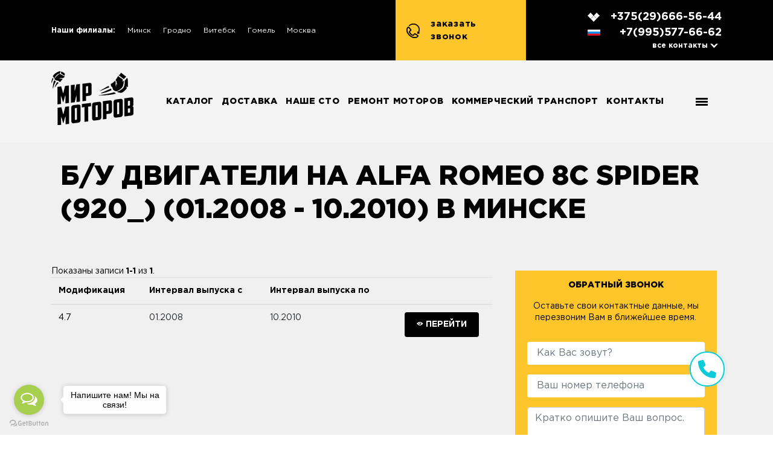

--- FILE ---
content_type: text/html; charset=UTF-8
request_url: https://mir-motorov.by/catalog/alfa-romeo/8c-spider-920
body_size: 18904
content:




<!DOCTYPE html>
<html lang="ru-RU">
<head>

<!-- Google Tag Manager -->
<script>(function(w,d,s,l,i){w[l]=w[l]||[];w[l].push({'gtm.start':
new Date().getTime(),event:'gtm.js'});var f=d.getElementsByTagName(s)[0],
j=d.createElement(s),dl=l!='dataLayer'?'&l='+l:'';j.async=true;j.src=
'https://www.googletagmanager.com/gtm.js?id='+i+dl;f.parentNode.insertBefore(j,f);
})(window,document,'script','dataLayer','GTM-5X79VDG');</script>
<!-- End Google Tag Manager -->


  <meta charset="UTF-8">
  <meta http-equiv="X-UA-Compatible" content="IE=edge">
  <meta name="viewport" content="width=device-width, initial-scale=1, maximum-scale=1">
  <meta name="csrf-param" content="_csrf-frontend">
<meta name="csrf-token" content="XwQ6wb8ZXzAUtQwsGo2mi9y2ijXrqTvIJBsNP9dDtDAtN1OmzX4ue2baRUJPw8O47sDwe4jnQb1vU0VVh3D4WA==">
  <title>Б/У двигатели на ALFA ROMEO 8C SPIDER (920_) (01.2008 - 10.2010) в Минске</title>
  <link rel="apple-touch-icon" sizes="60x60" href="/img/favicon/apple-icon-60x60.png">
  <link rel="apple-touch-icon" sizes="72x72" href="/img/favicon/apple-icon-72x72.png">
  <link rel="apple-touch-icon" sizes="76x76" href="/img/favicon/apple-icon-76x76.png">
  <link rel="apple-touch-icon" sizes="114x114" href="/img/favicon/apple-icon-114x114.png">
  <link rel="apple-touch-icon" sizes="120x120" href="/img/favicon/apple-icon-120x120.png">
  <link rel="apple-touch-icon" sizes="144x144" href="/img/favicon/apple-icon-144x144.png">
  <link rel="apple-touch-icon" sizes="152x152" href="/img/favicon/apple-icon-152x152.png">
  <link rel="apple-touch-icon" sizes="180x180" href="/img/favicon/apple-icon-180x180.png">
  <link rel="icon" type="image/png" sizes="192x192"  href="/img/favicon/android-icon-192x192.png">
  <link rel="icon" type="image/png" sizes="32x32" href="/img/favicon/favicon-32x32.png">
  <link rel="icon" type="image/png" sizes="96x96" href="/img/favicon/favicon-96x96.png">
  <link rel="icon" type="image/png" sizes="16x16" href="/img/favicon/favicon-16x16.png">
  <link rel="manifest" href="/img/favicon/manifest.json">
  <meta name="yandex-verification" content="8aff54a640132cbf" />
  <meta property="og:image" content="https://mir-motorov.by/img/favicon/apple-icon-180x180.png" />
  <meta name="msapplication-TileColor" content="#ffffff">
  <meta name="msapplication-TileImage" content="/img/favicon/ms-icon-144x144.png">
  <meta name="theme-color" content="#ffffff">
    <meta name="google-site-verification" content="DhX_-raiGrr0zFLkG-lN0B7-Zjy7z2GKhGhsH1DYYhU" />

  <meta name="description" content="Б/У двигатели на ALFA ROMEO 8C SPIDER (920_) в Минске. Большой выбор Б/У моторов по низким ценам ✅, гарантия 30 дней, ежедневная доставка по Минску.">
<meta name="keywords" content="бу, двигатели, , купить, гарантия,ALFA ROMEO 8C SPIDER (920_)">
<link href="https://mir-motorov.by/catalog/alfa-romeo/8c-spider-920" rel="canonical">
<link href="/assets/css-compress/800203e4770157b9f4ba5fc96167168f.css?v=1593950732" rel="stylesheet">
<script>window.depdrop_71278f6e={"depends":["enginesearch-model"],"url":"\/catalog\/get-modification","placeholder":"Модификация...","loadingText":"Модификация"};
var s2options_e9bc2761={"themeCss":".select2-container--krajee-bs4","sizeCss":"","doReset":true,"doToggle":false,"doOrder":false};
window.select2_a7fcd459={"allowClear":true,"theme":"krajee-bs4","width":"auto","placeholder":"Модель","language":"ru-RU"};</script>    <!-- GetButton.io widget -->
    <script type="text/javascript">
        (function () {
            var options = {
                telegram: "mir_motorov_by", // Telegram bot username
                whatsapp: "+79651960878", // WhatsApp number
                call_to_action: "Напишите нам! Мы на связи!", // Call to action
                button_color: "#A8CE50", // Color of button
                position: "left", // Position may be 'right' or 'left'
                order: "telegram,whatsapp", // Order of buttons
                pre_filled_message: "Здравствуйте. Напишите, что Вас интересует.", // WhatsApp pre-filled message
            };
            var proto = 'https:', host = "getbutton.io", url = proto + '//static.' + host;
            var s = document.createElement('script'); s.type = 'text/javascript'; s.async = true; s.src = url + '/widget-send-button/js/init.js';
            s.onload = function () { WhWidgetSendButton.init(host, proto, options); };
            var x = document.getElementsByTagName('script')[0]; x.parentNode.insertBefore(s, x);
        })();
    </script>
    <!-- /GetButton.io widget -->
</head>
<body>

<!-- Google Tag Manager (noscript) -->
<noscript><iframe src="https://www.googletagmanager.com/ns.html?id=GTM-5X79VDG"
height="0" width="0" style="display:none;visibility:hidden"></iframe></noscript>
<!-- End Google Tag Manager (noscript) -->


<div class="hidden_menu">
  <div class="hidden-menu_header">
    <p style="color: #fff; font-size: 24px;" class="font-weight-bold">Меню</p>
    <button type="button" class="all-btn menu_clouse"></button>
  </div>

  <ul style="padding-bottom: 30px">
    <li><a href="contact">Все контакты ></a></li>
                        <li>
              <a href="tel:+375296665644">+375(29)666-56-44</a>                        </li>
                  <li>
              <a href="tel:+79955776662">+7(995)577-66-62</a>                      </ul>
  <ul>
          <li class="">
        <a href="/">Главная</a>      </li>
          <li class="">
        <a href="/discounts">Акции</a>      </li>
          <li class="">
        <a href="/news">Новости компании</a>      </li>
          <li class="">
        <a href="/blog">Блог</a>      </li>
          <li class="">
        <a href="/delivery">Доставка</a>      </li>
          <li class="">
        <a href="/guarantee">Гарантия</a>      </li>
          <li class="">
        <a href="/sto">Наше СТО</a>      </li>
          <li class="">
        <a href="/remont-motor">Ремонт моторов</a>      </li>
          <li class="">
        <a href="/kpp">АКПП (МКПП)</a>      </li>
          <li class="">
        <a href="/franchising">Франшиза</a>      </li>
          <li class="">
        <a href="/gilzovka-blokov">Гильзовка блоков</a>      </li>
          <li class="">
        <a href="/remont-turbin">Ремонт турбин</a>      </li>
          <li class="">
        <a href="/opt">Опт</a>      </li>
          <li class="">
        <a href="/novye-zapcasti">Новые запчасти</a>      </li>
          <li class="">
        <a href="/kommercheskiy-transport">Коммерческий транспорт</a>      </li>
          <li class="">
        <a href="/prodaza-gbc">Продажа ГБЦ</a>      </li>
          <li class="">
        <a href="/contact">Контакты</a>      </li>
      </ul>
</div>
<div class="overflow"></div>


<header class="header">

  <div class="topline topline_sticky">
    <div class="container">
      <div class="row">

        <div class="col-lg-2 col-sm-3 col-5">
          <div class="flex_center">
            <a href="/">
              <img src="/img/logo_sticky.png" alt="Мир моторов" class="img-responsive">
            </a>
          </div>
        </div>

        <div class="col-lg-2 d-none d-lg-block d-xl-block">
          <div class="sticky_menu flex_center">
            <div class="philial_hidden">
              <button class="philial-open philial_scroll">Наши филиалы</button>
            </div>
          </div>
        </div>

        <div class="col-lg-6 col-md-5 col-sm-6 col-5">
          <div class="top_callblock">
            <div class="top_callback">
              <a href="#callback_modal-1">Заказать звонок</a>
            </div>

            <div class="top_phone">
                                                <a class="phone-velcom" href="tel:+375296665644">+375(29)666-56-44</a>                                                  <a class="phone-russian" href="tel:+79955776662">+7(995)577-66-62</a>                                            <button type="button" class="all-btn show_all-contact">все контакты <i class="icon-contact_arrow"></i></button>
            </div>

            <div class="hidden_contact">

              <div class="hidden-contact_button">
                <button type="button" class="all-btn hidden_all-contact">скрыть <i class="icon-contact_arrow1"></i></button>
              </div>

              <div class="hidden-contact_header">
                <p style="color: #fff; font-size: 24px;" class="font-weight-bold">Контакты</p>
                <ul>
                  <li>
                    <a href="https://t.me/mir_motorov_by"><i class="icon-telegram"></i></a>
                  </li>
                  <li>
                    <a href="https://api.whatsapp.com/send?phone=+375296665644"><i class="icon-whatsapp"></i></a>
                  </li>
                  <li>
                    <a href="viber://pa?chatURI=+375296665644">
                      <i class="icon-viber"></i>
                    </a>
                  </li>
                </ul>
              </div>
              <div class="hidden_contact-list top_phone">
                <ul>
                                                                    <li><a class="phone-velcom" href="tel:+375296665644">+375(29)666-56-44</a></li>                                                  <li><a class="phone-russian" href="tel:+79955776662">+7(995)577-66-62</a></li>                                                  <li><a class="phone-russian" href="tel:+79587568070">+7(958)756-80-70</a></li>                                                  <li><a class="phone-smile" href="tel:+375255366555">+375(25)536-65-55</a></li>                                                  <li><a class="phone-mts" href="tel:+375336668744">+375(33)666-87-44</a></li>                                                          </ul>
              </div>
            </div>
          </div>

        </div>

        <div class="col-lg-2 col-md-4 col-sm-3 col-2">
          <div class="flex_center flex_center-end">
            <div class="sticky_gamburger">
              <p>Меню</p>
              <span></span>
            </div>
          </div>
        </div>
      </div>
    </div>
  </div>

  <div class="topline">
    <div class="container">
      <div class="row">

        <div class="col-4 d-block d-xl-none d-lg-none">
          <div class="philial_hidden">
            <button class="philial-open">Наши филиалы</button>
          </div>

          <ul class="top_menu-sticky">

            
              <li>
                <a href="#" class="tooltip_show">Минск</a>
                <div class="tooltip_sticky">
                  <div class="tooltip_wrapper">
                    <div class="tooltip_left">
                      <strong>Адрес: </strong>
                    </div>
                    <div class="tooltip_right">
                      <p>Минск, Пр-зд Масюковщина -2, стр. 121</p>
                    </div>

                  </div>
                  <div class="tooltip_wrapper">
                    <div class="tooltip_left">
                      <strong>Контакты: </strong>
                    </div>
                    <div class="tooltip_right">
                      <ul>
                                                  <li><a href="#">+375 (29) 666-56-44</a></li>
                                                  <li><a href="#"> +375 29 666-38-44 (СТО)</a></li>
                                              </ul>
                    </div>
                  </div>
                  <div class="tooltip_more">
                    <a href="/branches/minsk">подробнее о филиале</a>                  </div>
                </div>
              </li>

            
              <li>
                <a href="#" class="tooltip_show">Гродно</a>
                <div class="tooltip_sticky">
                  <div class="tooltip_wrapper">
                    <div class="tooltip_left">
                      <strong>Адрес: </strong>
                    </div>
                    <div class="tooltip_right">
                      <p>Гродно, Скидельское шоссе д.28</p>
                    </div>

                  </div>
                  <div class="tooltip_wrapper">
                    <div class="tooltip_left">
                      <strong>Контакты: </strong>
                    </div>
                    <div class="tooltip_right">
                      <ul>
                                                  <li><a href="#">+375 (29) 666-56-44</a></li>
                                                  <li><a href="#"> +375 (33) 366-01-66 (СТО)</a></li>
                                              </ul>
                    </div>
                  </div>
                  <div class="tooltip_more">
                    <a href="/branches/grodno">подробнее о филиале</a>                  </div>
                </div>
              </li>

            
              <li>
                <a href="#" class="tooltip_show">Витебск</a>
                <div class="tooltip_sticky">
                  <div class="tooltip_wrapper">
                    <div class="tooltip_left">
                      <strong>Адрес: </strong>
                    </div>
                    <div class="tooltip_right">
                      <p>Витебск, ул. 39-ой Армии , д.54</p>
                    </div>

                  </div>
                  <div class="tooltip_wrapper">
                    <div class="tooltip_left">
                      <strong>Контакты: </strong>
                    </div>
                    <div class="tooltip_right">
                      <ul>
                                                  <li><a href="#">+375 (29) 666-56-44</a></li>
                                                  <li><a href="#"> +375 (29) 518-06-75 (СТО)</a></li>
                                              </ul>
                    </div>
                  </div>
                  <div class="tooltip_more">
                    <a href="/branches/vitebsk">подробнее о филиале</a>                  </div>
                </div>
              </li>

            
              <li>
                <a href="#" class="tooltip_show">Гомель</a>
                <div class="tooltip_sticky">
                  <div class="tooltip_wrapper">
                    <div class="tooltip_left">
                      <strong>Адрес: </strong>
                    </div>
                    <div class="tooltip_right">
                      <p>Гомель, ул. Шилова д. 24</p>
                    </div>

                  </div>
                  <div class="tooltip_wrapper">
                    <div class="tooltip_left">
                      <strong>Контакты: </strong>
                    </div>
                    <div class="tooltip_right">
                      <ul>
                                                  <li><a href="#">+375 (29) 666-56-44</a></li>
                                                  <li><a href="#"> +375 (44) 466-76-55 (СТО)</a></li>
                                              </ul>
                    </div>
                  </div>
                  <div class="tooltip_more">
                    <a href="/branches/gomel">подробнее о филиале</a>                  </div>
                </div>
              </li>

            
              <li>
                <a href="#" class="tooltip_show">Москва</a>
                <div class="tooltip_sticky">
                  <div class="tooltip_wrapper">
                    <div class="tooltip_left">
                      <strong>Адрес: </strong>
                    </div>
                    <div class="tooltip_right">
                      <p>22-й км Киевского шоссе, 4, Московский, Москва, Россия</p>
                    </div>

                  </div>
                  <div class="tooltip_wrapper">
                    <div class="tooltip_left">
                      <strong>Контакты: </strong>
                    </div>
                    <div class="tooltip_right">
                      <ul>
                                                  <li><a href="#">+7 (965) 196-08-78 </a></li>
                                              </ul>
                    </div>
                  </div>
                  <div class="tooltip_more">
                    <a href="/branches/moscow">подробнее о филиале</a>                  </div>
                </div>
              </li>

            
          </ul>
        </div>

        <div class="col-lg-6 col-3 d-none d-xl-block d-lg-block">
          <ul class="top_menu">
            <li><a href="#">Наши филиалы:</a></li>
                          <li>
                <a href="#">Минск</a>
                <div class="tooltip">
                  <div class="tooltip_wrapper">
                    <div class="tooltip_left">
                      <strong>Адрес: </strong>
                    </div>
                    <div class="tooltip_right">
                      <p>Минск, Пр-зд Масюковщина -2, стр. 121</p>

                    </div>

                  </div>
                  <div class="tooltip_wrapper">
                    <div class="tooltip_left">
                      <strong>Контакты: </strong>
                    </div>
                    <div class="tooltip_right">
                      <ul>
                                                  <li><a href="#">+375 (29) 666-56-44</a></li>
                                                  <li><a href="#"> +375 29 666-38-44 (СТО)</a></li>
                                              </ul>
                    </div>
                  </div>
                  <div class="tooltip_more">
                    <a href="/branches/minsk">подробнее о филиале</a>                  </div>
                </div>
              </li>
                          <li>
                <a href="#">Гродно</a>
                <div class="tooltip">
                  <div class="tooltip_wrapper">
                    <div class="tooltip_left">
                      <strong>Адрес: </strong>
                    </div>
                    <div class="tooltip_right">
                      <p>Гродно, Скидельское шоссе д.28</p>

                    </div>

                  </div>
                  <div class="tooltip_wrapper">
                    <div class="tooltip_left">
                      <strong>Контакты: </strong>
                    </div>
                    <div class="tooltip_right">
                      <ul>
                                                  <li><a href="#">+375 (29) 666-56-44</a></li>
                                                  <li><a href="#"> +375 (33) 366-01-66 (СТО)</a></li>
                                              </ul>
                    </div>
                  </div>
                  <div class="tooltip_more">
                    <a href="/branches/grodno">подробнее о филиале</a>                  </div>
                </div>
              </li>
                          <li>
                <a href="#">Витебск</a>
                <div class="tooltip">
                  <div class="tooltip_wrapper">
                    <div class="tooltip_left">
                      <strong>Адрес: </strong>
                    </div>
                    <div class="tooltip_right">
                      <p>Витебск, ул. 39-ой Армии , д.54</p>

                    </div>

                  </div>
                  <div class="tooltip_wrapper">
                    <div class="tooltip_left">
                      <strong>Контакты: </strong>
                    </div>
                    <div class="tooltip_right">
                      <ul>
                                                  <li><a href="#">+375 (29) 666-56-44</a></li>
                                                  <li><a href="#"> +375 (29) 518-06-75 (СТО)</a></li>
                                              </ul>
                    </div>
                  </div>
                  <div class="tooltip_more">
                    <a href="/branches/vitebsk">подробнее о филиале</a>                  </div>
                </div>
              </li>
                          <li>
                <a href="#">Гомель</a>
                <div class="tooltip">
                  <div class="tooltip_wrapper">
                    <div class="tooltip_left">
                      <strong>Адрес: </strong>
                    </div>
                    <div class="tooltip_right">
                      <p>Гомель, ул. Шилова д. 24</p>

                    </div>

                  </div>
                  <div class="tooltip_wrapper">
                    <div class="tooltip_left">
                      <strong>Контакты: </strong>
                    </div>
                    <div class="tooltip_right">
                      <ul>
                                                  <li><a href="#">+375 (29) 666-56-44</a></li>
                                                  <li><a href="#"> +375 (44) 466-76-55 (СТО)</a></li>
                                              </ul>
                    </div>
                  </div>
                  <div class="tooltip_more">
                    <a href="/branches/gomel">подробнее о филиале</a>                  </div>
                </div>
              </li>
                          <li>
                <a href="#">Москва</a>
                <div class="tooltip">
                  <div class="tooltip_wrapper">
                    <div class="tooltip_left">
                      <strong>Адрес: </strong>
                    </div>
                    <div class="tooltip_right">
                      <p>22-й км Киевского шоссе, 4, Московский, Москва, Россия</p>

                    </div>

                  </div>
                  <div class="tooltip_wrapper">
                    <div class="tooltip_left">
                      <strong>Контакты: </strong>
                    </div>
                    <div class="tooltip_right">
                      <ul>
                                                  <li><a href="#">+7 (965) 196-08-78 </a></li>
                                              </ul>
                    </div>
                  </div>
                  <div class="tooltip_more">
                    <a href="/branches/moscow">подробнее о филиале</a>                  </div>
                </div>
              </li>
            
          </ul>
        </div>

        <div class="col-lg-6 col-8 my-col">
          <div class="top_callblock">
            <div class="top_callback">
              <a href="#callback_modal-1">Заказать звонок</a>
            </div>

            <div class="top_phone">
                                                <a class="phone-velcom" href="tel:+375296665644">+375(29)666-56-44</a>                                                    <a class="phone-russian" href="tel:+79955776662">+7(995)577-66-62</a>                                              <button type="button" class="all-btn show_all-contact">все контакты <i class="icon-contact_arrow"></i></button>
            </div>

            <div class="hidden_contact">

              <div class="hidden-contact_button">

                <button type="button" class="all-btn hidden_all-contact">скрыть <i class="icon-contact_arrow1"></i></button>
              </div>

              <div class="hidden-contact_header">
                <p style="color: #fff; font-size: 20px;" class="font-weight-bold">Контакты</p>
                <ul>
                  <li>
                    <a href="https://t.me/mir_motorov_by"><i class="icon-telegram"></i></a>
                  </li>
                  <li>
                    <a href="https://api.whatsapp.com/send?phone=+375296665644"><i class="icon-whatsapp"></i></a>
                  </li>
                  <li>
                    <a href="viber://pa?chatURI=+375296665644">
                      <i class="icon-viber"></i>
                    </a>
                  </li>
                </ul>
              </div>
              <div class="hidden_contact-list top_phone">
                <ul>
                                                            <li><a class="phone-velcom" href="tel:+375296665644">+375(29)666-56-44</a></li>                                          <li><a class="phone-russian" href="tel:+79955776662">+7(995)577-66-62</a></li>                                          <li><a class="phone-russian" href="tel:+79587568070">+7(958)756-80-70</a></li>                                          <li><a class="phone-smile" href="tel:+375255366555">+375(25)536-65-55</a></li>                                          <li><a class="phone-mts" href="tel:+375336668744">+375(33)666-87-44</a></li>                                                      </ul>
              </div>
            </div>
          </div>

        </div>
      </div>
    </div>
  </div>

  <div class="middle_line">
    <div class="container">
      <div class="row">

        <div class="col-xl-2 col-10">
          <a href="/">
            <img src="/img/logo-1.png" alt="Мир моторов" class="header_logo">
          </a>
        </div>
        <div class="col-9 d-none d-xl-block">
          <nav class="main_menu">
            <ul>
                              <li onclick="gotocat(); return false;">
                  <a href="/">Каталог</a>                </li>
                              <li>
                  <a href="/delivery">Доставка</a>                </li>
                              <li>
                  <a href="/sto">Наше СТО</a>                </li>
                              <li>
                  <a href="/remont-motor">Ремонт моторов</a>                </li>
                              <li>
                  <a href="/kommercheskiy-transport">Коммерческий транспорт</a>                </li>
                              <li>
                  <a href="/contact">Контакты</a>                </li>
                          </ul>
          </nav>
        </div>
	<script>

function gotocat() {
	$('html, body').animate({
                    scrollTop: $("#s_catalog").offset().top -50
                }, 500);
}
    </script>

        <div class="col-1">
          <a href="#" class="flex_center gamburger">
              <span></span>
          </a>
        </div>
      </div>
    </div>
  </div>
</header>




  

<main class="inner-page" style="background-color: #f0f0f0;">

  <div class="container">
    <div class="col-12">
      <h1 style="color: #000">Б/У двигатели на ALFA ROMEO 8C SPIDER (920_) (01.2008 - 10.2010) в Минске</h1>
    </div>
    <div class="row">

      <div class="mb-3 col-12 col-lg-8">
  <div id="p0" class="pjax-table" data-pjax-container="" data-pjax-push-state data-pjax-timeout="1000">  <div id="w0" class="darkHead"><div class="summary">Показаны записи <b>1-1</b> из <b>1</b>.</div>
<table class="table"><thead>
<tr><th><a href="/catalog/alfa-romeo/8c-spider-920?sort=name" data-sort="name">Модификация</a></th><th><a href="/catalog/alfa-romeo/8c-spider-920?sort=construction_interval_from" data-sort="construction_interval_from">Интервал выпуска с</a></th><th><a href="/catalog/alfa-romeo/8c-spider-920?sort=construction_interval_to" data-sort="construction_interval_to">Интервал выпуска по</a></th><th class="action-column">&nbsp;</th></tr>
</thead>
<tbody>
<tr data-key="12739"><td><a href="/catalog/alfa-romeo/8c-spider-920/47-2" data-pjax="0">4.7</a></td><td>01.2008</td><td>10.2010</td><td><div class="text-center"><a class="btn btn-outline-dark align-middle" href="/catalog/alfa-romeo/8c-spider-920/47-2" data-pjax="0" target="_blank"><i class="ion-ios-eye"></i> Перейти</a></div>  </td></tr>
</tbody></table>
</div>  </div></div>

  <div id="sticky_696805339fc11" class="col-12 col-lg-4 d-none d-lg-block"><div class="sidebar__inner">  <aside class="p-2">

  <div class="d-none d-xl-block">
    <div class="callback_form">
        <p>
          <b>Обратный звонок</b>
          Оставьте свои контактные данные, мы перезвоним Вам в ближейшее время.
        </p>
        <form id="backcall-form-right" class="form-style" action="/catalog/alfa-romeo/8c-spider-920" method="post">
<input type="hidden" name="_csrf-frontend" value="XwQ6wb8ZXzAUtQwsGo2mi9y2ijXrqTvIJBsNP9dDtDAtN1OmzX4ue2baRUJPw8O47sDwe4jnQb1vU0VVh3D4WA=="><div class="form-group field-clientform-name required">

<input type="text" id="clientform-name" class="form-control" name="ClientForm[name]" placeholder="Как Вас зовут?" 0="clientform-name-right" aria-required="true">

<div class="help-block"></div>
</div>
<style>
  .form-control{
    display: block;
    width: 100%;
    height: calc(2.25rem + 2px);
    padding: 0.375rem 0.75rem;
    font-size: 1rem;
    font-weight: 400;
    line-height: 1.5;
    color: #495057;
    background-color: #fff;
    background-clip: padding-box;
    border: 1px solid #ced4da;
    border-radius: 0.25rem;
    transition: border-color 0.15s ease-in-out, box-shadow 0.15s ease-in-out;
  }

  textarea.form-control{
    height: auto;
  }
</style>

  <div class="d-flex">

    <div class="w-100">
      <div class="form-group field-clientform-phone required">

<input type="text" id="clientform-phone" class="form-control" name="ClientForm[phone]" placeholder="Ваш номер телефона" aria-required="true">

<div class="help-block"></div>
</div>    </div>
  </div>

<div class="d-flex">
  <div class="w-100">
    <div class="form-group field-clientform-note-right">

<textarea id="clientform-note-right" class="form-control" name="ClientForm[note]" placeholder="Кратко опишите Ваш вопрос."></textarea>

<div class="help-block"></div>
</div>
  </div>
</div>
<div style="position:fixed;top:-1000000px;">
<div class="form-group field-clientform-bot">

<input type="hidden" name="ClientForm[bot]" value="0"><label><input type="checkbox" id="clientform-bot" name="ClientForm[bot]" value="1"> </label>

<div class="help-block"></div>
</div></div>
    <div class="alert-form"></div>


<button type="submit" id="backcall-form-submit-right" class="btn btn-primary">Заказать</button>

</form>
    </div>
  </div>

  <div class="pt-4">
    <p class="h4">Последняя статья в <a href="/blog"><u>блоге</u></a></p>
              <p class="mb-0 h5">Купить двигатель в Беларуси — разумный шаг для вашего авто <small class="text-muted">от 20 сент. 2025 г. </small></p>
        <p class="pt-0">
          Вы когда-нибудь задумывались, что делать, если двигатель перестает работать так, как должен? Машина может быть в идеальном состоян<a href="/blog/купить_двигатель_в_беларуси "><u>Посмотреть</u></a>        </p>
        </div>
</aside>
  </div></div>
      
  <main class="col-12 col-lg-8">
    <div class="engines-widget">
  <div id="engine-pjax" data-pjax-container="" data-pjax-timeout="10000">      

  <div class="col-xl-12">
  <div class="header-form">
    <form id="engines-form" class="select_form inner_form" action="/catalog/alfa-romeo/8c-spider-920" method="get" data-pjax>          <span style="display: none">
                <div class="form-group field-enginesearch-brand">

<input type="hidden" id="enginesearch-brand" class="form-control" name="EngineSearch[brand]" value="alfa-romeo">

<div class="invalid-feedback"></div>
</div>      </span>
              <span style="display: none">
                <div class="form-group field-enginesearch-model">

<input type="hidden" id="enginesearch-model" class="form-control" name="EngineSearch[model]" value="8c-spider-920">

<div class="invalid-feedback"></div>
</div>      </span>
              <div class="col-12 col-md-3">
          <div class="form-group field-enginesearch-modification">

<div class="kv-plugin-loading loading-enginesearch-modification">&nbsp;</div><select id="enginesearch-modification" class="form-control" name="EngineSearch[modification]" data-krajee-depdrop="depdrop_71278f6e" data-s2-options="s2options_e9bc2761" data-krajee-select2="select2_a7fcd459" style="width: 1px; height: 1px; visibility: hidden;">
<option value="">Модель</option>
<option value="47-2">4.7 (01.2008 - 10.2010)</option>
</select>

<div class="invalid-feedback"></div>
</div>      </div>
      <button type="submit" class="btn" style="position: relative;
    padding-left: 44px;
    height: 44px;display: inline-block;
    background-color: #000;
    padding: 10px 20px;
    color: #fff;
    text-transform: uppercase;
    font-size: 14px;
    font-weight: 700;
    border: none;
    outline: 0;
    cursor: pointer;">Найти</button>

      <div class="form-desk">
        <p class="form-desk_title">
          <strong>поиск по каталогу</strong>
          Среди<br>
          автомобилей <span class="auto_brand">alfa-romeo</span>
        </p>
      </div>
    
    </form>  </div>
  </div>



    <div id="w1" class="engines-list mt-4"><div class="summary">Показаны записи <b>1-15</b> из <b>19</b>.</div>


<div class="query_item" style="background-color: #fff">
  <p class="h3">
    Двигатель AR8C ALFA ROMEO 8C SPIDER (920_)           <div class="small text-muted">Цена по запросу</div>
      </p>

  <p class="vendor-code">
    Артикул: 260 918 303      <style>
        a {
          cursor: pointer;
        }
      </style>
    <a data-toggle="modal" data-target="#w3">Посмотреть полное описание</a>
<div id="w3" class="fade modal" role="dialog" tabindex="-1" aria-hidden="true" aria-labelledby="w3-label">
<div class="modal-dialog modal-lg">
<div class="modal-content">
<div class="modal-header">
<h5 id="w3-label" class="modal-title">Двигатель AR8C</h5>
<button type="button" class="close" data-dismiss="modal"><span aria-hidden="true">&times;</span></button>
</div>
<div class="modal-body">
  <div class="card">
    <div class="card-body">
      <p class="card-title h5"><i class="mr-2 ion-information"></i> Технические характеристики
        двигателя</p>
      <p class="card-subtitle mb-2 text-muted small h6">
        * Данные привидены примерно и могут быть неточными
      </p>
      <div id="w4" class="grid-view"><table class="table table-sm detail-view mb-0"><tbody>
<tr data-key="0"><td><strong>Интервал выпуска</strong></td><td> - </td></tr>
<tr data-key="1"><td><strong>Мощность</strong></td><td>331 kW</td></tr>
<tr data-key="2"><td><strong>Мощность</strong></td><td>450 PS</td></tr>
<tr data-key="3"><td><strong>Объём</strong></td><td>4691 ccm</td></tr>
<tr data-key="4"><td><strong>Конструкция двигателя</strong></td><td>V</td></tr>
<tr data-key="5"><td><strong>Тип топлива</strong></td><td>бензин</td></tr>
<tr data-key="6"><td><strong>Топливная смесь</strong></td><td>Впрыскивание во впускной коллектор/Карбюратор</td></tr>
<tr data-key="7"><td><strong>Тип двигателя</strong></td><td>Бензиновый двигатель</td></tr>
<tr data-key="8"><td><strong>Конструкция цилиндра</strong></td><td>DOHC</td></tr>
<tr data-key="9"><td><strong>Тип охлаждения</strong></td><td>с водяным охлаждением</td></tr>
<tr data-key="10"><td><strong>Компрессия</strong></td><td>11.3 : 1</td></tr>
<tr data-key="11"><td><strong>Крутящий момент</strong></td><td>480 Nm</td></tr>
<tr data-key="12"><td><strong>Bore</strong></td><td>94 mm</td></tr>
<tr data-key="13"><td><strong>Ход</strong></td><td>84.5 mm</td></tr>
<tr data-key="14"><td><strong>Количество цилиндров</strong></td><td>8</td></tr>
<tr data-key="15"><td><strong>Количество основных подшипников</strong></td><td>5</td></tr>
<tr data-key="16"><td><strong>Количество клапанов</strong></td><td>32</td></tr>
</tbody></table></div>    </div>
  </div>
  
</div>
<div class="modal-footer">
<button id="w2" class="btn" data-dismiss="modal">Закрыть</button>
</div>
</div>
</div>
</div>
  </p>
  <div class="query_description">

           <img src="/img/no-photo.jpg" alt="">    
    <table>
      <caption>Двигатель:</caption>
      <tbody>
      <tr>
        <td>Страна</td>
        <td>Германия</td>
      </tr>
      <tr>
        <td>Год</td>
        <td>2010г.</td>
      </tr>
      <tr>
        <td>Пробег (км.)</td>
        <td>90 000</td>
      </tr>


      </tbody>
    </table>

    <table>
      <caption>Автомобиль:</caption>
      <tbody>

      <tr>
        <td>Модификация</td>
        <td><a href="/catalog/alfa-romeo/8c-spider-920/47-2" title="Посмотреть б/у двигатели ALFA ROMEO 4.7" target="_blank" data-pjax="0">4.7</a></td>
      </tr>
      <tr>
        <td>Маркировка</td>
        <td><a href="/catalog/alfa-romeo/ar8c" title="Посмотреть б/у двигатели ALFA ROMEO AR8C" target="_blank" data-pjax="0">AR8C</a></td>
      </tr>

      <tr>
        <td>Тип двигателя</td>
        <td>бензин</td>
      </tr>

      </tbody>
    </table>
  </div>

  <div style="height: 50px">
    <div class="float-right">
      <a style="display: inline-block;
    background-color: #000;
    padding: 10px 20px;
    color: #fff;
    text-transform: uppercase;
    font-size: 14px;
    font-weight: 700;
    border: none;
    outline: 0;
    cursor: pointer;" href="#callback_modal-1" class="btn mt-2" onclick="document.getElementById('clientform-note-top').value = 'Здравствуйте, интересует двигатель на ALFA ROMEO 8C SPIDER (920_), артикул - 260 918 303';">
        узнать цену
      </a>
    </div>
  </div>

        <span class="availability availability-empty">
							Под заказ
    </span>
  
</div>






<div class="query_item" style="background-color: #fff">
  <p class="h3">
    Двигатель AR8C ALFA ROMEO 8C SPIDER (920_)           <div class="small text-muted">Цена по запросу</div>
      </p>

  <p class="vendor-code">
    Артикул: 260 918 304      <style>
        a {
          cursor: pointer;
        }
      </style>
    <a data-toggle="modal" data-target="#w6">Посмотреть полное описание</a>
<div id="w6" class="fade modal" role="dialog" tabindex="-1" aria-hidden="true" aria-labelledby="w6-label">
<div class="modal-dialog modal-lg">
<div class="modal-content">
<div class="modal-header">
<h5 id="w6-label" class="modal-title">Двигатель AR8C</h5>
<button type="button" class="close" data-dismiss="modal"><span aria-hidden="true">&times;</span></button>
</div>
<div class="modal-body">
  <div class="card">
    <div class="card-body">
      <p class="card-title h5"><i class="mr-2 ion-information"></i> Технические характеристики
        двигателя</p>
      <p class="card-subtitle mb-2 text-muted small h6">
        * Данные привидены примерно и могут быть неточными
      </p>
      <div id="w7" class="grid-view"><table class="table table-sm detail-view mb-0"><tbody>
<tr data-key="0"><td><strong>Интервал выпуска</strong></td><td> - </td></tr>
<tr data-key="1"><td><strong>Мощность</strong></td><td>331 kW</td></tr>
<tr data-key="2"><td><strong>Мощность</strong></td><td>450 PS</td></tr>
<tr data-key="3"><td><strong>Объём</strong></td><td>4691 ccm</td></tr>
<tr data-key="4"><td><strong>Конструкция двигателя</strong></td><td>V</td></tr>
<tr data-key="5"><td><strong>Тип топлива</strong></td><td>бензин</td></tr>
<tr data-key="6"><td><strong>Топливная смесь</strong></td><td>Впрыскивание во впускной коллектор/Карбюратор</td></tr>
<tr data-key="7"><td><strong>Тип двигателя</strong></td><td>Бензиновый двигатель</td></tr>
<tr data-key="8"><td><strong>Конструкция цилиндра</strong></td><td>DOHC</td></tr>
<tr data-key="9"><td><strong>Тип охлаждения</strong></td><td>с водяным охлаждением</td></tr>
<tr data-key="10"><td><strong>Компрессия</strong></td><td>11.3 : 1</td></tr>
<tr data-key="11"><td><strong>Крутящий момент</strong></td><td>480 Nm</td></tr>
<tr data-key="12"><td><strong>Bore</strong></td><td>94 mm</td></tr>
<tr data-key="13"><td><strong>Ход</strong></td><td>84.5 mm</td></tr>
<tr data-key="14"><td><strong>Количество цилиндров</strong></td><td>8</td></tr>
<tr data-key="15"><td><strong>Количество основных подшипников</strong></td><td>5</td></tr>
<tr data-key="16"><td><strong>Количество клапанов</strong></td><td>32</td></tr>
</tbody></table></div>    </div>
  </div>
  
</div>
<div class="modal-footer">
<button id="w5" class="btn" data-dismiss="modal">Закрыть</button>
</div>
</div>
</div>
</div>
  </p>
  <div class="query_description">

           <img src="/img/no-photo.jpg" alt="">    
    <table>
      <caption>Двигатель:</caption>
      <tbody>
      <tr>
        <td>Страна</td>
        <td>Польша</td>
      </tr>
      <tr>
        <td>Год</td>
        <td>2010г.</td>
      </tr>
      <tr>
        <td>Пробег (км.)</td>
        <td>50 000</td>
      </tr>


      </tbody>
    </table>

    <table>
      <caption>Автомобиль:</caption>
      <tbody>

      <tr>
        <td>Модификация</td>
        <td><a href="/catalog/alfa-romeo/8c-spider-920/47-2" title="Посмотреть б/у двигатели ALFA ROMEO 4.7" target="_blank" data-pjax="0">4.7</a></td>
      </tr>
      <tr>
        <td>Маркировка</td>
        <td><a href="/catalog/alfa-romeo/ar8c" title="Посмотреть б/у двигатели ALFA ROMEO AR8C" target="_blank" data-pjax="0">AR8C</a></td>
      </tr>

      <tr>
        <td>Тип двигателя</td>
        <td>бензин</td>
      </tr>

      </tbody>
    </table>
  </div>

  <div style="height: 50px">
    <div class="float-right">
      <a style="display: inline-block;
    background-color: #000;
    padding: 10px 20px;
    color: #fff;
    text-transform: uppercase;
    font-size: 14px;
    font-weight: 700;
    border: none;
    outline: 0;
    cursor: pointer;" href="#callback_modal-1" class="btn mt-2" onclick="document.getElementById('clientform-note-top').value = 'Здравствуйте, интересует двигатель на ALFA ROMEO 8C SPIDER (920_), артикул - 260 918 304';">
        узнать цену
      </a>
    </div>
  </div>

          <span class="availability">
        На складе
      </span>
  
</div>






<div class="query_item" style="background-color: #fff">
  <p class="h3">
    Двигатель AR8C ALFA ROMEO 8C (920_)           <div class="small text-muted">Цена по запросу</div>
      </p>

  <p class="vendor-code">
    Артикул: 260 918 305      <style>
        a {
          cursor: pointer;
        }
      </style>
    <a data-toggle="modal" data-target="#w9">Посмотреть полное описание</a>
<div id="w9" class="fade modal" role="dialog" tabindex="-1" aria-hidden="true" aria-labelledby="w9-label">
<div class="modal-dialog modal-lg">
<div class="modal-content">
<div class="modal-header">
<h5 id="w9-label" class="modal-title">Двигатель AR8C</h5>
<button type="button" class="close" data-dismiss="modal"><span aria-hidden="true">&times;</span></button>
</div>
<div class="modal-body">
  <div class="card">
    <div class="card-body">
      <p class="card-title h5"><i class="mr-2 ion-information"></i> Технические характеристики
        двигателя</p>
      <p class="card-subtitle mb-2 text-muted small h6">
        * Данные привидены примерно и могут быть неточными
      </p>
      <div id="w10" class="grid-view"><table class="table table-sm detail-view mb-0"><tbody>
<tr data-key="0"><td><strong>Интервал выпуска</strong></td><td> - </td></tr>
<tr data-key="1"><td><strong>Мощность</strong></td><td>331 kW</td></tr>
<tr data-key="2"><td><strong>Мощность</strong></td><td>450 PS</td></tr>
<tr data-key="3"><td><strong>Объём</strong></td><td>4691 ccm</td></tr>
<tr data-key="4"><td><strong>Конструкция двигателя</strong></td><td>V</td></tr>
<tr data-key="5"><td><strong>Тип топлива</strong></td><td>бензин</td></tr>
<tr data-key="6"><td><strong>Топливная смесь</strong></td><td>Впрыскивание во впускной коллектор/Карбюратор</td></tr>
<tr data-key="7"><td><strong>Тип двигателя</strong></td><td>Бензиновый двигатель</td></tr>
<tr data-key="8"><td><strong>Конструкция цилиндра</strong></td><td>DOHC</td></tr>
<tr data-key="9"><td><strong>Тип охлаждения</strong></td><td>с водяным охлаждением</td></tr>
<tr data-key="10"><td><strong>Компрессия</strong></td><td>11.3 : 1</td></tr>
<tr data-key="11"><td><strong>Крутящий момент</strong></td><td>480 Nm</td></tr>
<tr data-key="12"><td><strong>Bore</strong></td><td>94 mm</td></tr>
<tr data-key="13"><td><strong>Ход</strong></td><td>84.5 mm</td></tr>
<tr data-key="14"><td><strong>Количество цилиндров</strong></td><td>8</td></tr>
<tr data-key="15"><td><strong>Количество основных подшипников</strong></td><td>5</td></tr>
<tr data-key="16"><td><strong>Количество клапанов</strong></td><td>32</td></tr>
</tbody></table></div>    </div>
  </div>
  
</div>
<div class="modal-footer">
<button id="w8" class="btn" data-dismiss="modal">Закрыть</button>
</div>
</div>
</div>
</div>
  </p>
  <div class="query_description">

           <img src="/img/no-photo.jpg" alt="">    
    <table>
      <caption>Двигатель:</caption>
      <tbody>
      <tr>
        <td>Страна</td>
        <td>Польша</td>
      </tr>
      <tr>
        <td>Год</td>
        <td>2009г.</td>
      </tr>
      <tr>
        <td>Пробег (км.)</td>
        <td>45 000</td>
      </tr>


      </tbody>
    </table>

    <table>
      <caption>Автомобиль:</caption>
      <tbody>

      <tr>
        <td>Модификация</td>
        <td><a href="/catalog/alfa-romeo/8c-920/47" title="Посмотреть б/у двигатели ALFA ROMEO 4.7" target="_blank" data-pjax="0">4.7</a></td>
      </tr>
      <tr>
        <td>Маркировка</td>
        <td><a href="/catalog/alfa-romeo/ar8c" title="Посмотреть б/у двигатели ALFA ROMEO AR8C" target="_blank" data-pjax="0">AR8C</a></td>
      </tr>

      <tr>
        <td>Тип двигателя</td>
        <td>бензин</td>
      </tr>

      </tbody>
    </table>
  </div>

  <div style="height: 50px">
    <div class="float-right">
      <a style="display: inline-block;
    background-color: #000;
    padding: 10px 20px;
    color: #fff;
    text-transform: uppercase;
    font-size: 14px;
    font-weight: 700;
    border: none;
    outline: 0;
    cursor: pointer;" href="#callback_modal-1" class="btn mt-2" onclick="document.getElementById('clientform-note-top').value = 'Здравствуйте, интересует двигатель на ALFA ROMEO 8C (920_), артикул - 260 918 305';">
        узнать цену
      </a>
    </div>
  </div>

        <span class="availability availability-empty">
							Под заказ
    </span>
  
</div>





<div class="row" style="padding: 16px 43px 9px 24px;">
            <div class="col-md-4 col-xs-6 text-center" style="font-size: 18px">
        <strong>
          <a href="tel:+375296665644">+375(29)666-56-44</a>        </strong>
      </div>
                <div class="col-md-4 col-xs-6 text-center" style="font-size: 18px">
        <strong>
          <a href="tel:+79955776662">+7(995)577-66-62</a>        </strong>
      </div>
                <div class="col-md-4 col-xs-6 text-center" style="font-size: 18px">
        <strong>
          <a href="tel:+79587568070">+7(958)756-80-70</a>        </strong>
      </div>
        </div>

  <div class="row" style="padding: 16px 43px 9px 24px;">
    <div class="col-md-3 col-xs-6 text-center">
      <img src="/img/prop1.png" width="70px"><br>
      30 дней гарантийного обслуживания
    </div>

    <div class="col-md-3 col-xs-6 text-center">
      <img src="/img/prop2.png" width="70px"><br>
      Каждый двигатель тестируется перед снятием
    </div>

    <div class="col-md-3 col-xs-6 text-center">
      <img src="/img/prop3.png" width="70px"><br>
      Доставка по Беларуси без предоплаты
    </div>

    <div class="col-md-3 col-xs-6 text-center">
      <img src="/img/prop4.png" width="70px"><br>
      Гарантия лучшего соотношения цены и качества
    </div>
  </div>


<div class="query_item" style="background-color: #fff">
  <p class="h3">
    Двигатель AR8C ALFA ROMEO 8C SPIDER (920_)           <div class="small text-muted">Цена по запросу</div>
      </p>

  <p class="vendor-code">
    Артикул: 20 021 921 207      <style>
        a {
          cursor: pointer;
        }
      </style>
    <a data-toggle="modal" data-target="#w12">Посмотреть полное описание</a>
<div id="w12" class="fade modal" role="dialog" tabindex="-1" aria-hidden="true" aria-labelledby="w12-label">
<div class="modal-dialog modal-lg">
<div class="modal-content">
<div class="modal-header">
<h5 id="w12-label" class="modal-title">Двигатель AR8C</h5>
<button type="button" class="close" data-dismiss="modal"><span aria-hidden="true">&times;</span></button>
</div>
<div class="modal-body">
  <div class="card">
    <div class="card-body">
      <p class="card-title h5"><i class="mr-2 ion-information"></i> Технические характеристики
        двигателя</p>
      <p class="card-subtitle mb-2 text-muted small h6">
        * Данные привидены примерно и могут быть неточными
      </p>
      <div id="w13" class="grid-view"><table class="table table-sm detail-view mb-0"><tbody>
<tr data-key="0"><td><strong>Интервал выпуска</strong></td><td> - </td></tr>
<tr data-key="1"><td><strong>Мощность</strong></td><td>331 kW</td></tr>
<tr data-key="2"><td><strong>Мощность</strong></td><td>450 PS</td></tr>
<tr data-key="3"><td><strong>Объём</strong></td><td>4691 ccm</td></tr>
<tr data-key="4"><td><strong>Конструкция двигателя</strong></td><td>V</td></tr>
<tr data-key="5"><td><strong>Тип топлива</strong></td><td>бензин</td></tr>
<tr data-key="6"><td><strong>Топливная смесь</strong></td><td>Впрыскивание во впускной коллектор/Карбюратор</td></tr>
<tr data-key="7"><td><strong>Тип двигателя</strong></td><td>Бензиновый двигатель</td></tr>
<tr data-key="8"><td><strong>Конструкция цилиндра</strong></td><td>DOHC</td></tr>
<tr data-key="9"><td><strong>Тип охлаждения</strong></td><td>с водяным охлаждением</td></tr>
<tr data-key="10"><td><strong>Компрессия</strong></td><td>11.3 : 1</td></tr>
<tr data-key="11"><td><strong>Крутящий момент</strong></td><td>480 Nm</td></tr>
<tr data-key="12"><td><strong>Bore</strong></td><td>94 mm</td></tr>
<tr data-key="13"><td><strong>Ход</strong></td><td>84.5 mm</td></tr>
<tr data-key="14"><td><strong>Количество цилиндров</strong></td><td>8</td></tr>
<tr data-key="15"><td><strong>Количество основных подшипников</strong></td><td>5</td></tr>
<tr data-key="16"><td><strong>Количество клапанов</strong></td><td>32</td></tr>
</tbody></table></div>    </div>
  </div>
  
</div>
<div class="modal-footer">
<button id="w11" class="btn" data-dismiss="modal">Закрыть</button>
</div>
</div>
</div>
</div>
  </p>
  <div class="query_description">

           <img src="/img/no-photo.jpg" alt="">    
    <table>
      <caption>Двигатель:</caption>
      <tbody>
      <tr>
        <td>Страна</td>
        <td>США</td>
      </tr>
      <tr>
        <td>Год</td>
        <td>2010г.</td>
      </tr>
      <tr>
        <td>Пробег (км.)</td>
        <td>90 000</td>
      </tr>


      </tbody>
    </table>

    <table>
      <caption>Автомобиль:</caption>
      <tbody>

      <tr>
        <td>Модификация</td>
        <td><a href="/catalog/alfa-romeo/8c-spider-920/47-2" title="Посмотреть б/у двигатели ALFA ROMEO 4.7" target="_blank" data-pjax="0">4.7</a></td>
      </tr>
      <tr>
        <td>Маркировка</td>
        <td><a href="/catalog/alfa-romeo/ar8c" title="Посмотреть б/у двигатели ALFA ROMEO AR8C" target="_blank" data-pjax="0">AR8C</a></td>
      </tr>

      <tr>
        <td>Тип двигателя</td>
        <td>бензин</td>
      </tr>

      </tbody>
    </table>
  </div>

  <div style="height: 50px">
    <div class="float-right">
      <a style="display: inline-block;
    background-color: #000;
    padding: 10px 20px;
    color: #fff;
    text-transform: uppercase;
    font-size: 14px;
    font-weight: 700;
    border: none;
    outline: 0;
    cursor: pointer;" href="#callback_modal-1" class="btn mt-2" onclick="document.getElementById('clientform-note-top').value = 'Здравствуйте, интересует двигатель на ALFA ROMEO 8C SPIDER (920_), артикул - 20 021 921 207';">
        узнать цену
      </a>
    </div>
  </div>

        <span class="availability availability-empty">
							Под заказ
    </span>
  
</div>






<div class="query_item" style="background-color: #fff">
  <p class="h3">
    Двигатель AR8C ALFA ROMEO 8C SPIDER (920_)           <div class="small text-muted">Цена по запросу</div>
      </p>

  <p class="vendor-code">
    Артикул: 20 021 921 208      <style>
        a {
          cursor: pointer;
        }
      </style>
    <a data-toggle="modal" data-target="#w15">Посмотреть полное описание</a>
<div id="w15" class="fade modal" role="dialog" tabindex="-1" aria-hidden="true" aria-labelledby="w15-label">
<div class="modal-dialog modal-lg">
<div class="modal-content">
<div class="modal-header">
<h5 id="w15-label" class="modal-title">Двигатель AR8C</h5>
<button type="button" class="close" data-dismiss="modal"><span aria-hidden="true">&times;</span></button>
</div>
<div class="modal-body">
  <div class="card">
    <div class="card-body">
      <p class="card-title h5"><i class="mr-2 ion-information"></i> Технические характеристики
        двигателя</p>
      <p class="card-subtitle mb-2 text-muted small h6">
        * Данные привидены примерно и могут быть неточными
      </p>
      <div id="w16" class="grid-view"><table class="table table-sm detail-view mb-0"><tbody>
<tr data-key="0"><td><strong>Интервал выпуска</strong></td><td> - </td></tr>
<tr data-key="1"><td><strong>Мощность</strong></td><td>331 kW</td></tr>
<tr data-key="2"><td><strong>Мощность</strong></td><td>450 PS</td></tr>
<tr data-key="3"><td><strong>Объём</strong></td><td>4691 ccm</td></tr>
<tr data-key="4"><td><strong>Конструкция двигателя</strong></td><td>V</td></tr>
<tr data-key="5"><td><strong>Тип топлива</strong></td><td>бензин</td></tr>
<tr data-key="6"><td><strong>Топливная смесь</strong></td><td>Впрыскивание во впускной коллектор/Карбюратор</td></tr>
<tr data-key="7"><td><strong>Тип двигателя</strong></td><td>Бензиновый двигатель</td></tr>
<tr data-key="8"><td><strong>Конструкция цилиндра</strong></td><td>DOHC</td></tr>
<tr data-key="9"><td><strong>Тип охлаждения</strong></td><td>с водяным охлаждением</td></tr>
<tr data-key="10"><td><strong>Компрессия</strong></td><td>11.3 : 1</td></tr>
<tr data-key="11"><td><strong>Крутящий момент</strong></td><td>480 Nm</td></tr>
<tr data-key="12"><td><strong>Bore</strong></td><td>94 mm</td></tr>
<tr data-key="13"><td><strong>Ход</strong></td><td>84.5 mm</td></tr>
<tr data-key="14"><td><strong>Количество цилиндров</strong></td><td>8</td></tr>
<tr data-key="15"><td><strong>Количество основных подшипников</strong></td><td>5</td></tr>
<tr data-key="16"><td><strong>Количество клапанов</strong></td><td>32</td></tr>
</tbody></table></div>    </div>
  </div>
  
</div>
<div class="modal-footer">
<button id="w14" class="btn" data-dismiss="modal">Закрыть</button>
</div>
</div>
</div>
</div>
  </p>
  <div class="query_description">

           <img src="/img/no-photo.jpg" alt="">    
    <table>
      <caption>Двигатель:</caption>
      <tbody>
      <tr>
        <td>Страна</td>
        <td>Франция</td>
      </tr>
      <tr>
        <td>Год</td>
        <td>2010г.</td>
      </tr>
      <tr>
        <td>Пробег (км.)</td>
        <td>50 000</td>
      </tr>


      </tbody>
    </table>

    <table>
      <caption>Автомобиль:</caption>
      <tbody>

      <tr>
        <td>Модификация</td>
        <td><a href="/catalog/alfa-romeo/8c-spider-920/47-2" title="Посмотреть б/у двигатели ALFA ROMEO 4.7" target="_blank" data-pjax="0">4.7</a></td>
      </tr>
      <tr>
        <td>Маркировка</td>
        <td><a href="/catalog/alfa-romeo/ar8c" title="Посмотреть б/у двигатели ALFA ROMEO AR8C" target="_blank" data-pjax="0">AR8C</a></td>
      </tr>

      <tr>
        <td>Тип двигателя</td>
        <td>бензин</td>
      </tr>

      </tbody>
    </table>
  </div>

  <div style="height: 50px">
    <div class="float-right">
      <a style="display: inline-block;
    background-color: #000;
    padding: 10px 20px;
    color: #fff;
    text-transform: uppercase;
    font-size: 14px;
    font-weight: 700;
    border: none;
    outline: 0;
    cursor: pointer;" href="#callback_modal-1" class="btn mt-2" onclick="document.getElementById('clientform-note-top').value = 'Здравствуйте, интересует двигатель на ALFA ROMEO 8C SPIDER (920_), артикул - 20 021 921 208';">
        узнать цену
      </a>
    </div>
  </div>

          <span class="availability">
        На складе
      </span>
  
</div>






<div class="query_item" style="background-color: #fff">
  <p class="h3">
    Двигатель AR8C ALFA ROMEO 8C SPIDER (920_)           <div class="small text-muted">Цена по запросу</div>
      </p>

  <p class="vendor-code">
    Артикул: 5 031 934 014      <style>
        a {
          cursor: pointer;
        }
      </style>
    <a data-toggle="modal" data-target="#w18">Посмотреть полное описание</a>
<div id="w18" class="fade modal" role="dialog" tabindex="-1" aria-hidden="true" aria-labelledby="w18-label">
<div class="modal-dialog modal-lg">
<div class="modal-content">
<div class="modal-header">
<h5 id="w18-label" class="modal-title">Двигатель AR8C</h5>
<button type="button" class="close" data-dismiss="modal"><span aria-hidden="true">&times;</span></button>
</div>
<div class="modal-body">
  <div class="card">
    <div class="card-body">
      <p class="card-title h5"><i class="mr-2 ion-information"></i> Технические характеристики
        двигателя</p>
      <p class="card-subtitle mb-2 text-muted small h6">
        * Данные привидены примерно и могут быть неточными
      </p>
      <div id="w19" class="grid-view"><table class="table table-sm detail-view mb-0"><tbody>
<tr data-key="0"><td><strong>Интервал выпуска</strong></td><td> - </td></tr>
<tr data-key="1"><td><strong>Мощность</strong></td><td>331 kW</td></tr>
<tr data-key="2"><td><strong>Мощность</strong></td><td>450 PS</td></tr>
<tr data-key="3"><td><strong>Объём</strong></td><td>4691 ccm</td></tr>
<tr data-key="4"><td><strong>Конструкция двигателя</strong></td><td>V</td></tr>
<tr data-key="5"><td><strong>Тип топлива</strong></td><td>бензин</td></tr>
<tr data-key="6"><td><strong>Топливная смесь</strong></td><td>Впрыскивание во впускной коллектор/Карбюратор</td></tr>
<tr data-key="7"><td><strong>Тип двигателя</strong></td><td>Бензиновый двигатель</td></tr>
<tr data-key="8"><td><strong>Конструкция цилиндра</strong></td><td>DOHC</td></tr>
<tr data-key="9"><td><strong>Тип охлаждения</strong></td><td>с водяным охлаждением</td></tr>
<tr data-key="10"><td><strong>Компрессия</strong></td><td>11.3 : 1</td></tr>
<tr data-key="11"><td><strong>Крутящий момент</strong></td><td>480 Nm</td></tr>
<tr data-key="12"><td><strong>Bore</strong></td><td>94 mm</td></tr>
<tr data-key="13"><td><strong>Ход</strong></td><td>84.5 mm</td></tr>
<tr data-key="14"><td><strong>Количество цилиндров</strong></td><td>8</td></tr>
<tr data-key="15"><td><strong>Количество основных подшипников</strong></td><td>5</td></tr>
<tr data-key="16"><td><strong>Количество клапанов</strong></td><td>32</td></tr>
</tbody></table></div>    </div>
  </div>
  
</div>
<div class="modal-footer">
<button id="w17" class="btn" data-dismiss="modal">Закрыть</button>
</div>
</div>
</div>
</div>
  </p>
  <div class="query_description">

           <img src="/img/no-photo.jpg" alt="">    
    <table>
      <caption>Двигатель:</caption>
      <tbody>
      <tr>
        <td>Страна</td>
        <td>Франция</td>
      </tr>
      <tr>
        <td>Год</td>
        <td>2009г.</td>
      </tr>
      <tr>
        <td>Пробег (км.)</td>
        <td>108 000</td>
      </tr>


      </tbody>
    </table>

    <table>
      <caption>Автомобиль:</caption>
      <tbody>

      <tr>
        <td>Модификация</td>
        <td><a href="/catalog/alfa-romeo/8c-spider-920/47-2" title="Посмотреть б/у двигатели ALFA ROMEO 4.7" target="_blank" data-pjax="0">4.7</a></td>
      </tr>
      <tr>
        <td>Маркировка</td>
        <td><a href="/catalog/alfa-romeo/ar8c" title="Посмотреть б/у двигатели ALFA ROMEO AR8C" target="_blank" data-pjax="0">AR8C</a></td>
      </tr>

      <tr>
        <td>Тип двигателя</td>
        <td>бензин</td>
      </tr>

      </tbody>
    </table>
  </div>

  <div style="height: 50px">
    <div class="float-right">
      <a style="display: inline-block;
    background-color: #000;
    padding: 10px 20px;
    color: #fff;
    text-transform: uppercase;
    font-size: 14px;
    font-weight: 700;
    border: none;
    outline: 0;
    cursor: pointer;" href="#callback_modal-1" class="btn mt-2" onclick="document.getElementById('clientform-note-top').value = 'Здравствуйте, интересует двигатель на ALFA ROMEO 8C SPIDER (920_), артикул - 5 031 934 014';">
        узнать цену
      </a>
    </div>
  </div>

        <span class="availability availability-empty">
							Под заказ
    </span>
  
</div>





<div class="row" style="padding: 16px 43px 9px 24px;">
            <div class="col-md-4 col-xs-6 text-center" style="font-size: 18px">
        <strong>
          <a href="tel:+375296665644">+375(29)666-56-44</a>        </strong>
      </div>
                <div class="col-md-4 col-xs-6 text-center" style="font-size: 18px">
        <strong>
          <a href="tel:+79955776662">+7(995)577-66-62</a>        </strong>
      </div>
                <div class="col-md-4 col-xs-6 text-center" style="font-size: 18px">
        <strong>
          <a href="tel:+79587568070">+7(958)756-80-70</a>        </strong>
      </div>
        </div>

  <div class="row" style="padding: 16px 43px 9px 24px;">
    <div class="col-md-3 col-xs-6 text-center">
      <img src="/img/prop1.png" width="70px"><br>
      30 дней гарантийного обслуживания
    </div>

    <div class="col-md-3 col-xs-6 text-center">
      <img src="/img/prop2.png" width="70px"><br>
      Каждый двигатель тестируется перед снятием
    </div>

    <div class="col-md-3 col-xs-6 text-center">
      <img src="/img/prop3.png" width="70px"><br>
      Доставка по Беларуси без предоплаты
    </div>

    <div class="col-md-3 col-xs-6 text-center">
      <img src="/img/prop4.png" width="70px"><br>
      Гарантия лучшего соотношения цены и качества
    </div>
  </div>


<div class="query_item" style="background-color: #fff">
  <p class="h3">
    Двигатель AR8C ALFA ROMEO 8C SPIDER (920_)           <div class="small text-muted">Цена по запросу</div>
      </p>

  <p class="vendor-code">
    Артикул: 5 031 934 015      <style>
        a {
          cursor: pointer;
        }
      </style>
    <a data-toggle="modal" data-target="#w21">Посмотреть полное описание</a>
<div id="w21" class="fade modal" role="dialog" tabindex="-1" aria-hidden="true" aria-labelledby="w21-label">
<div class="modal-dialog modal-lg">
<div class="modal-content">
<div class="modal-header">
<h5 id="w21-label" class="modal-title">Двигатель AR8C</h5>
<button type="button" class="close" data-dismiss="modal"><span aria-hidden="true">&times;</span></button>
</div>
<div class="modal-body">
  <div class="card">
    <div class="card-body">
      <p class="card-title h5"><i class="mr-2 ion-information"></i> Технические характеристики
        двигателя</p>
      <p class="card-subtitle mb-2 text-muted small h6">
        * Данные привидены примерно и могут быть неточными
      </p>
      <div id="w22" class="grid-view"><table class="table table-sm detail-view mb-0"><tbody>
<tr data-key="0"><td><strong>Интервал выпуска</strong></td><td> - </td></tr>
<tr data-key="1"><td><strong>Мощность</strong></td><td>331 kW</td></tr>
<tr data-key="2"><td><strong>Мощность</strong></td><td>450 PS</td></tr>
<tr data-key="3"><td><strong>Объём</strong></td><td>4691 ccm</td></tr>
<tr data-key="4"><td><strong>Конструкция двигателя</strong></td><td>V</td></tr>
<tr data-key="5"><td><strong>Тип топлива</strong></td><td>бензин</td></tr>
<tr data-key="6"><td><strong>Топливная смесь</strong></td><td>Впрыскивание во впускной коллектор/Карбюратор</td></tr>
<tr data-key="7"><td><strong>Тип двигателя</strong></td><td>Бензиновый двигатель</td></tr>
<tr data-key="8"><td><strong>Конструкция цилиндра</strong></td><td>DOHC</td></tr>
<tr data-key="9"><td><strong>Тип охлаждения</strong></td><td>с водяным охлаждением</td></tr>
<tr data-key="10"><td><strong>Компрессия</strong></td><td>11.3 : 1</td></tr>
<tr data-key="11"><td><strong>Крутящий момент</strong></td><td>480 Nm</td></tr>
<tr data-key="12"><td><strong>Bore</strong></td><td>94 mm</td></tr>
<tr data-key="13"><td><strong>Ход</strong></td><td>84.5 mm</td></tr>
<tr data-key="14"><td><strong>Количество цилиндров</strong></td><td>8</td></tr>
<tr data-key="15"><td><strong>Количество основных подшипников</strong></td><td>5</td></tr>
<tr data-key="16"><td><strong>Количество клапанов</strong></td><td>32</td></tr>
</tbody></table></div>    </div>
  </div>
  
</div>
<div class="modal-footer">
<button id="w20" class="btn" data-dismiss="modal">Закрыть</button>
</div>
</div>
</div>
</div>
  </p>
  <div class="query_description">

           <img src="/img/no-photo.jpg" alt="">    
    <table>
      <caption>Двигатель:</caption>
      <tbody>
      <tr>
        <td>Страна</td>
        <td>Германия</td>
      </tr>
      <tr>
        <td>Год</td>
        <td>2010г.</td>
      </tr>
      <tr>
        <td>Пробег (км.)</td>
        <td>55 000</td>
      </tr>


      </tbody>
    </table>

    <table>
      <caption>Автомобиль:</caption>
      <tbody>

      <tr>
        <td>Модификация</td>
        <td><a href="/catalog/alfa-romeo/8c-spider-920/47-2" title="Посмотреть б/у двигатели ALFA ROMEO 4.7" target="_blank" data-pjax="0">4.7</a></td>
      </tr>
      <tr>
        <td>Маркировка</td>
        <td><a href="/catalog/alfa-romeo/ar8c" title="Посмотреть б/у двигатели ALFA ROMEO AR8C" target="_blank" data-pjax="0">AR8C</a></td>
      </tr>

      <tr>
        <td>Тип двигателя</td>
        <td>бензин</td>
      </tr>

      </tbody>
    </table>
  </div>

  <div style="height: 50px">
    <div class="float-right">
      <a style="display: inline-block;
    background-color: #000;
    padding: 10px 20px;
    color: #fff;
    text-transform: uppercase;
    font-size: 14px;
    font-weight: 700;
    border: none;
    outline: 0;
    cursor: pointer;" href="#callback_modal-1" class="btn mt-2" onclick="document.getElementById('clientform-note-top').value = 'Здравствуйте, интересует двигатель на ALFA ROMEO 8C SPIDER (920_), артикул - 5 031 934 015';">
        узнать цену
      </a>
    </div>
  </div>

          <span class="availability">
        На складе
      </span>
  
</div>






<div class="query_item" style="background-color: #fff">
  <p class="h3">
    Двигатель AR8C ALFA ROMEO 8C (920_)           <div class="small text-muted">Цена по запросу</div>
      </p>

  <p class="vendor-code">
    Артикул: 5 031 947 123      <style>
        a {
          cursor: pointer;
        }
      </style>
    <a data-toggle="modal" data-target="#w24">Посмотреть полное описание</a>
<div id="w24" class="fade modal" role="dialog" tabindex="-1" aria-hidden="true" aria-labelledby="w24-label">
<div class="modal-dialog modal-lg">
<div class="modal-content">
<div class="modal-header">
<h5 id="w24-label" class="modal-title">Двигатель AR8C</h5>
<button type="button" class="close" data-dismiss="modal"><span aria-hidden="true">&times;</span></button>
</div>
<div class="modal-body">
  <div class="card">
    <div class="card-body">
      <p class="card-title h5"><i class="mr-2 ion-information"></i> Технические характеристики
        двигателя</p>
      <p class="card-subtitle mb-2 text-muted small h6">
        * Данные привидены примерно и могут быть неточными
      </p>
      <div id="w25" class="grid-view"><table class="table table-sm detail-view mb-0"><tbody>
<tr data-key="0"><td><strong>Интервал выпуска</strong></td><td> - </td></tr>
<tr data-key="1"><td><strong>Мощность</strong></td><td>331 kW</td></tr>
<tr data-key="2"><td><strong>Мощность</strong></td><td>450 PS</td></tr>
<tr data-key="3"><td><strong>Объём</strong></td><td>4691 ccm</td></tr>
<tr data-key="4"><td><strong>Конструкция двигателя</strong></td><td>V</td></tr>
<tr data-key="5"><td><strong>Тип топлива</strong></td><td>бензин</td></tr>
<tr data-key="6"><td><strong>Топливная смесь</strong></td><td>Впрыскивание во впускной коллектор/Карбюратор</td></tr>
<tr data-key="7"><td><strong>Тип двигателя</strong></td><td>Бензиновый двигатель</td></tr>
<tr data-key="8"><td><strong>Конструкция цилиндра</strong></td><td>DOHC</td></tr>
<tr data-key="9"><td><strong>Тип охлаждения</strong></td><td>с водяным охлаждением</td></tr>
<tr data-key="10"><td><strong>Компрессия</strong></td><td>11.3 : 1</td></tr>
<tr data-key="11"><td><strong>Крутящий момент</strong></td><td>480 Nm</td></tr>
<tr data-key="12"><td><strong>Bore</strong></td><td>94 mm</td></tr>
<tr data-key="13"><td><strong>Ход</strong></td><td>84.5 mm</td></tr>
<tr data-key="14"><td><strong>Количество цилиндров</strong></td><td>8</td></tr>
<tr data-key="15"><td><strong>Количество основных подшипников</strong></td><td>5</td></tr>
<tr data-key="16"><td><strong>Количество клапанов</strong></td><td>32</td></tr>
</tbody></table></div>    </div>
  </div>
  
</div>
<div class="modal-footer">
<button id="w23" class="btn" data-dismiss="modal">Закрыть</button>
</div>
</div>
</div>
</div>
  </p>
  <div class="query_description">

           <img src="/img/no-photo.jpg" alt="">    
    <table>
      <caption>Двигатель:</caption>
      <tbody>
      <tr>
        <td>Страна</td>
        <td>Польша</td>
      </tr>
      <tr>
        <td>Год</td>
        <td>2007г.</td>
      </tr>
      <tr>
        <td>Пробег (км.)</td>
        <td>120 000</td>
      </tr>


      </tbody>
    </table>

    <table>
      <caption>Автомобиль:</caption>
      <tbody>

      <tr>
        <td>Модификация</td>
        <td><a href="/catalog/alfa-romeo/8c-920/47" title="Посмотреть б/у двигатели ALFA ROMEO 4.7" target="_blank" data-pjax="0">4.7</a></td>
      </tr>
      <tr>
        <td>Маркировка</td>
        <td><a href="/catalog/alfa-romeo/ar8c" title="Посмотреть б/у двигатели ALFA ROMEO AR8C" target="_blank" data-pjax="0">AR8C</a></td>
      </tr>

      <tr>
        <td>Тип двигателя</td>
        <td>бензин</td>
      </tr>

      </tbody>
    </table>
  </div>

  <div style="height: 50px">
    <div class="float-right">
      <a style="display: inline-block;
    background-color: #000;
    padding: 10px 20px;
    color: #fff;
    text-transform: uppercase;
    font-size: 14px;
    font-weight: 700;
    border: none;
    outline: 0;
    cursor: pointer;" href="#callback_modal-1" class="btn mt-2" onclick="document.getElementById('clientform-note-top').value = 'Здравствуйте, интересует двигатель на ALFA ROMEO 8C (920_), артикул - 5 031 947 123';">
        узнать цену
      </a>
    </div>
  </div>

          <span class="availability">
        На складе
      </span>
  
</div>






<div class="query_item" style="background-color: #fff">
  <p class="h3">
    Двигатель AR8C ALFA ROMEO 8C SPIDER (920_)           <div class="small text-muted">Цена по запросу</div>
      </p>

  <p class="vendor-code">
    Артикул: 5 031 947 124      <style>
        a {
          cursor: pointer;
        }
      </style>
    <a data-toggle="modal" data-target="#w27">Посмотреть полное описание</a>
<div id="w27" class="fade modal" role="dialog" tabindex="-1" aria-hidden="true" aria-labelledby="w27-label">
<div class="modal-dialog modal-lg">
<div class="modal-content">
<div class="modal-header">
<h5 id="w27-label" class="modal-title">Двигатель AR8C</h5>
<button type="button" class="close" data-dismiss="modal"><span aria-hidden="true">&times;</span></button>
</div>
<div class="modal-body">
  <div class="card">
    <div class="card-body">
      <p class="card-title h5"><i class="mr-2 ion-information"></i> Технические характеристики
        двигателя</p>
      <p class="card-subtitle mb-2 text-muted small h6">
        * Данные привидены примерно и могут быть неточными
      </p>
      <div id="w28" class="grid-view"><table class="table table-sm detail-view mb-0"><tbody>
<tr data-key="0"><td><strong>Интервал выпуска</strong></td><td> - </td></tr>
<tr data-key="1"><td><strong>Мощность</strong></td><td>331 kW</td></tr>
<tr data-key="2"><td><strong>Мощность</strong></td><td>450 PS</td></tr>
<tr data-key="3"><td><strong>Объём</strong></td><td>4691 ccm</td></tr>
<tr data-key="4"><td><strong>Конструкция двигателя</strong></td><td>V</td></tr>
<tr data-key="5"><td><strong>Тип топлива</strong></td><td>бензин</td></tr>
<tr data-key="6"><td><strong>Топливная смесь</strong></td><td>Впрыскивание во впускной коллектор/Карбюратор</td></tr>
<tr data-key="7"><td><strong>Тип двигателя</strong></td><td>Бензиновый двигатель</td></tr>
<tr data-key="8"><td><strong>Конструкция цилиндра</strong></td><td>DOHC</td></tr>
<tr data-key="9"><td><strong>Тип охлаждения</strong></td><td>с водяным охлаждением</td></tr>
<tr data-key="10"><td><strong>Компрессия</strong></td><td>11.3 : 1</td></tr>
<tr data-key="11"><td><strong>Крутящий момент</strong></td><td>480 Nm</td></tr>
<tr data-key="12"><td><strong>Bore</strong></td><td>94 mm</td></tr>
<tr data-key="13"><td><strong>Ход</strong></td><td>84.5 mm</td></tr>
<tr data-key="14"><td><strong>Количество цилиндров</strong></td><td>8</td></tr>
<tr data-key="15"><td><strong>Количество основных подшипников</strong></td><td>5</td></tr>
<tr data-key="16"><td><strong>Количество клапанов</strong></td><td>32</td></tr>
</tbody></table></div>    </div>
  </div>
  
</div>
<div class="modal-footer">
<button id="w26" class="btn" data-dismiss="modal">Закрыть</button>
</div>
</div>
</div>
</div>
  </p>
  <div class="query_description">

           <img src="/img/no-photo.jpg" alt="">    
    <table>
      <caption>Двигатель:</caption>
      <tbody>
      <tr>
        <td>Страна</td>
        <td>Великобритания</td>
      </tr>
      <tr>
        <td>Год</td>
        <td>2008г.</td>
      </tr>
      <tr>
        <td>Пробег (км.)</td>
        <td>45 000</td>
      </tr>


      </tbody>
    </table>

    <table>
      <caption>Автомобиль:</caption>
      <tbody>

      <tr>
        <td>Модификация</td>
        <td><a href="/catalog/alfa-romeo/8c-spider-920/47-2" title="Посмотреть б/у двигатели ALFA ROMEO 4.7" target="_blank" data-pjax="0">4.7</a></td>
      </tr>
      <tr>
        <td>Маркировка</td>
        <td><a href="/catalog/alfa-romeo/ar8c" title="Посмотреть б/у двигатели ALFA ROMEO AR8C" target="_blank" data-pjax="0">AR8C</a></td>
      </tr>

      <tr>
        <td>Тип двигателя</td>
        <td>бензин</td>
      </tr>

      </tbody>
    </table>
  </div>

  <div style="height: 50px">
    <div class="float-right">
      <a style="display: inline-block;
    background-color: #000;
    padding: 10px 20px;
    color: #fff;
    text-transform: uppercase;
    font-size: 14px;
    font-weight: 700;
    border: none;
    outline: 0;
    cursor: pointer;" href="#callback_modal-1" class="btn mt-2" onclick="document.getElementById('clientform-note-top').value = 'Здравствуйте, интересует двигатель на ALFA ROMEO 8C SPIDER (920_), артикул - 5 031 947 124';">
        узнать цену
      </a>
    </div>
  </div>

          <span class="availability">
        На складе
      </span>
  
</div>





<div class="row" style="padding: 16px 43px 9px 24px;">
            <div class="col-md-4 col-xs-6 text-center" style="font-size: 18px">
        <strong>
          <a href="tel:+375296665644">+375(29)666-56-44</a>        </strong>
      </div>
                <div class="col-md-4 col-xs-6 text-center" style="font-size: 18px">
        <strong>
          <a href="tel:+79955776662">+7(995)577-66-62</a>        </strong>
      </div>
                <div class="col-md-4 col-xs-6 text-center" style="font-size: 18px">
        <strong>
          <a href="tel:+79587568070">+7(958)756-80-70</a>        </strong>
      </div>
        </div>

  <div class="row" style="padding: 16px 43px 9px 24px;">
    <div class="col-md-3 col-xs-6 text-center">
      <img src="/img/prop1.png" width="70px"><br>
      30 дней гарантийного обслуживания
    </div>

    <div class="col-md-3 col-xs-6 text-center">
      <img src="/img/prop2.png" width="70px"><br>
      Каждый двигатель тестируется перед снятием
    </div>

    <div class="col-md-3 col-xs-6 text-center">
      <img src="/img/prop3.png" width="70px"><br>
      Доставка по Беларуси без предоплаты
    </div>

    <div class="col-md-3 col-xs-6 text-center">
      <img src="/img/prop4.png" width="70px"><br>
      Гарантия лучшего соотношения цены и качества
    </div>
  </div>


<div class="query_item" style="background-color: #fff">
  <p class="h3">
    Двигатель AR8C ALFA ROMEO 8C (920_)           <div class="small text-muted">Цена по запросу</div>
      </p>

  <p class="vendor-code">
    Артикул: 24 031 960 225      <style>
        a {
          cursor: pointer;
        }
      </style>
    <a data-toggle="modal" data-target="#w30">Посмотреть полное описание</a>
<div id="w30" class="fade modal" role="dialog" tabindex="-1" aria-hidden="true" aria-labelledby="w30-label">
<div class="modal-dialog modal-lg">
<div class="modal-content">
<div class="modal-header">
<h5 id="w30-label" class="modal-title">Двигатель AR8C</h5>
<button type="button" class="close" data-dismiss="modal"><span aria-hidden="true">&times;</span></button>
</div>
<div class="modal-body">
  <div class="card">
    <div class="card-body">
      <p class="card-title h5"><i class="mr-2 ion-information"></i> Технические характеристики
        двигателя</p>
      <p class="card-subtitle mb-2 text-muted small h6">
        * Данные привидены примерно и могут быть неточными
      </p>
      <div id="w31" class="grid-view"><table class="table table-sm detail-view mb-0"><tbody>
<tr data-key="0"><td><strong>Интервал выпуска</strong></td><td> - </td></tr>
<tr data-key="1"><td><strong>Мощность</strong></td><td>331 kW</td></tr>
<tr data-key="2"><td><strong>Мощность</strong></td><td>450 PS</td></tr>
<tr data-key="3"><td><strong>Объём</strong></td><td>4691 ccm</td></tr>
<tr data-key="4"><td><strong>Конструкция двигателя</strong></td><td>V</td></tr>
<tr data-key="5"><td><strong>Тип топлива</strong></td><td>бензин</td></tr>
<tr data-key="6"><td><strong>Топливная смесь</strong></td><td>Впрыскивание во впускной коллектор/Карбюратор</td></tr>
<tr data-key="7"><td><strong>Тип двигателя</strong></td><td>Бензиновый двигатель</td></tr>
<tr data-key="8"><td><strong>Конструкция цилиндра</strong></td><td>DOHC</td></tr>
<tr data-key="9"><td><strong>Тип охлаждения</strong></td><td>с водяным охлаждением</td></tr>
<tr data-key="10"><td><strong>Компрессия</strong></td><td>11.3 : 1</td></tr>
<tr data-key="11"><td><strong>Крутящий момент</strong></td><td>480 Nm</td></tr>
<tr data-key="12"><td><strong>Bore</strong></td><td>94 mm</td></tr>
<tr data-key="13"><td><strong>Ход</strong></td><td>84.5 mm</td></tr>
<tr data-key="14"><td><strong>Количество цилиндров</strong></td><td>8</td></tr>
<tr data-key="15"><td><strong>Количество основных подшипников</strong></td><td>5</td></tr>
<tr data-key="16"><td><strong>Количество клапанов</strong></td><td>32</td></tr>
</tbody></table></div>    </div>
  </div>
  
</div>
<div class="modal-footer">
<button id="w29" class="btn" data-dismiss="modal">Закрыть</button>
</div>
</div>
</div>
</div>
  </p>
  <div class="query_description">

           <img src="/img/no-photo.jpg" alt="">    
    <table>
      <caption>Двигатель:</caption>
      <tbody>
      <tr>
        <td>Страна</td>
        <td>Великобритания</td>
      </tr>
      <tr>
        <td>Год</td>
        <td>2008г.</td>
      </tr>
      <tr>
        <td>Пробег (км.)</td>
        <td>70 000</td>
      </tr>


      </tbody>
    </table>

    <table>
      <caption>Автомобиль:</caption>
      <tbody>

      <tr>
        <td>Модификация</td>
        <td><a href="/catalog/alfa-romeo/8c-920/47" title="Посмотреть б/у двигатели ALFA ROMEO 4.7" target="_blank" data-pjax="0">4.7</a></td>
      </tr>
      <tr>
        <td>Маркировка</td>
        <td><a href="/catalog/alfa-romeo/ar8c" title="Посмотреть б/у двигатели ALFA ROMEO AR8C" target="_blank" data-pjax="0">AR8C</a></td>
      </tr>

      <tr>
        <td>Тип двигателя</td>
        <td>бензин</td>
      </tr>

      </tbody>
    </table>
  </div>

  <div style="height: 50px">
    <div class="float-right">
      <a style="display: inline-block;
    background-color: #000;
    padding: 10px 20px;
    color: #fff;
    text-transform: uppercase;
    font-size: 14px;
    font-weight: 700;
    border: none;
    outline: 0;
    cursor: pointer;" href="#callback_modal-1" class="btn mt-2" onclick="document.getElementById('clientform-note-top').value = 'Здравствуйте, интересует двигатель на ALFA ROMEO 8C (920_), артикул - 24 031 960 225';">
        узнать цену
      </a>
    </div>
  </div>

        <span class="availability availability-empty">
							Под заказ
    </span>
  
</div>






<div class="query_item" style="background-color: #fff">
  <p class="h3">
    Двигатель AR8C ALFA ROMEO 8C (920_)           <div class="small text-muted">Цена по запросу</div>
      </p>

  <p class="vendor-code">
    Артикул: 30 041 973 698      <style>
        a {
          cursor: pointer;
        }
      </style>
    <a data-toggle="modal" data-target="#w33">Посмотреть полное описание</a>
<div id="w33" class="fade modal" role="dialog" tabindex="-1" aria-hidden="true" aria-labelledby="w33-label">
<div class="modal-dialog modal-lg">
<div class="modal-content">
<div class="modal-header">
<h5 id="w33-label" class="modal-title">Двигатель AR8C</h5>
<button type="button" class="close" data-dismiss="modal"><span aria-hidden="true">&times;</span></button>
</div>
<div class="modal-body">
  <div class="card">
    <div class="card-body">
      <p class="card-title h5"><i class="mr-2 ion-information"></i> Технические характеристики
        двигателя</p>
      <p class="card-subtitle mb-2 text-muted small h6">
        * Данные привидены примерно и могут быть неточными
      </p>
      <div id="w34" class="grid-view"><table class="table table-sm detail-view mb-0"><tbody>
<tr data-key="0"><td><strong>Интервал выпуска</strong></td><td> - </td></tr>
<tr data-key="1"><td><strong>Мощность</strong></td><td>331 kW</td></tr>
<tr data-key="2"><td><strong>Мощность</strong></td><td>450 PS</td></tr>
<tr data-key="3"><td><strong>Объём</strong></td><td>4691 ccm</td></tr>
<tr data-key="4"><td><strong>Конструкция двигателя</strong></td><td>V</td></tr>
<tr data-key="5"><td><strong>Тип топлива</strong></td><td>бензин</td></tr>
<tr data-key="6"><td><strong>Топливная смесь</strong></td><td>Впрыскивание во впускной коллектор/Карбюратор</td></tr>
<tr data-key="7"><td><strong>Тип двигателя</strong></td><td>Бензиновый двигатель</td></tr>
<tr data-key="8"><td><strong>Конструкция цилиндра</strong></td><td>DOHC</td></tr>
<tr data-key="9"><td><strong>Тип охлаждения</strong></td><td>с водяным охлаждением</td></tr>
<tr data-key="10"><td><strong>Компрессия</strong></td><td>11.3 : 1</td></tr>
<tr data-key="11"><td><strong>Крутящий момент</strong></td><td>480 Nm</td></tr>
<tr data-key="12"><td><strong>Bore</strong></td><td>94 mm</td></tr>
<tr data-key="13"><td><strong>Ход</strong></td><td>84.5 mm</td></tr>
<tr data-key="14"><td><strong>Количество цилиндров</strong></td><td>8</td></tr>
<tr data-key="15"><td><strong>Количество основных подшипников</strong></td><td>5</td></tr>
<tr data-key="16"><td><strong>Количество клапанов</strong></td><td>32</td></tr>
</tbody></table></div>    </div>
  </div>
  
</div>
<div class="modal-footer">
<button id="w32" class="btn" data-dismiss="modal">Закрыть</button>
</div>
</div>
</div>
</div>
  </p>
  <div class="query_description">

           <img src="/img/no-photo.jpg" alt="">    
    <table>
      <caption>Двигатель:</caption>
      <tbody>
      <tr>
        <td>Страна</td>
        <td>Литва</td>
      </tr>
      <tr>
        <td>Год</td>
        <td>2009г.</td>
      </tr>
      <tr>
        <td>Пробег (км.)</td>
        <td>120 000</td>
      </tr>


      </tbody>
    </table>

    <table>
      <caption>Автомобиль:</caption>
      <tbody>

      <tr>
        <td>Модификация</td>
        <td><a href="/catalog/alfa-romeo/8c-920/47" title="Посмотреть б/у двигатели ALFA ROMEO 4.7" target="_blank" data-pjax="0">4.7</a></td>
      </tr>
      <tr>
        <td>Маркировка</td>
        <td><a href="/catalog/alfa-romeo/ar8c" title="Посмотреть б/у двигатели ALFA ROMEO AR8C" target="_blank" data-pjax="0">AR8C</a></td>
      </tr>

      <tr>
        <td>Тип двигателя</td>
        <td>бензин</td>
      </tr>

      </tbody>
    </table>
  </div>

  <div style="height: 50px">
    <div class="float-right">
      <a style="display: inline-block;
    background-color: #000;
    padding: 10px 20px;
    color: #fff;
    text-transform: uppercase;
    font-size: 14px;
    font-weight: 700;
    border: none;
    outline: 0;
    cursor: pointer;" href="#callback_modal-1" class="btn mt-2" onclick="document.getElementById('clientform-note-top').value = 'Здравствуйте, интересует двигатель на ALFA ROMEO 8C (920_), артикул - 30 041 973 698';">
        узнать цену
      </a>
    </div>
  </div>

          <span class="availability">
        На складе
      </span>
  
</div>






<div class="query_item" style="background-color: #fff">
  <p class="h3">
    Двигатель AR8C ALFA ROMEO 8C SPIDER (920_)           <div class="small text-muted">Цена по запросу</div>
      </p>

  <p class="vendor-code">
    Артикул: 30 041 987 189      <style>
        a {
          cursor: pointer;
        }
      </style>
    <a data-toggle="modal" data-target="#w36">Посмотреть полное описание</a>
<div id="w36" class="fade modal" role="dialog" tabindex="-1" aria-hidden="true" aria-labelledby="w36-label">
<div class="modal-dialog modal-lg">
<div class="modal-content">
<div class="modal-header">
<h5 id="w36-label" class="modal-title">Двигатель AR8C</h5>
<button type="button" class="close" data-dismiss="modal"><span aria-hidden="true">&times;</span></button>
</div>
<div class="modal-body">
  <div class="card">
    <div class="card-body">
      <p class="card-title h5"><i class="mr-2 ion-information"></i> Технические характеристики
        двигателя</p>
      <p class="card-subtitle mb-2 text-muted small h6">
        * Данные привидены примерно и могут быть неточными
      </p>
      <div id="w37" class="grid-view"><table class="table table-sm detail-view mb-0"><tbody>
<tr data-key="0"><td><strong>Интервал выпуска</strong></td><td> - </td></tr>
<tr data-key="1"><td><strong>Мощность</strong></td><td>331 kW</td></tr>
<tr data-key="2"><td><strong>Мощность</strong></td><td>450 PS</td></tr>
<tr data-key="3"><td><strong>Объём</strong></td><td>4691 ccm</td></tr>
<tr data-key="4"><td><strong>Конструкция двигателя</strong></td><td>V</td></tr>
<tr data-key="5"><td><strong>Тип топлива</strong></td><td>бензин</td></tr>
<tr data-key="6"><td><strong>Топливная смесь</strong></td><td>Впрыскивание во впускной коллектор/Карбюратор</td></tr>
<tr data-key="7"><td><strong>Тип двигателя</strong></td><td>Бензиновый двигатель</td></tr>
<tr data-key="8"><td><strong>Конструкция цилиндра</strong></td><td>DOHC</td></tr>
<tr data-key="9"><td><strong>Тип охлаждения</strong></td><td>с водяным охлаждением</td></tr>
<tr data-key="10"><td><strong>Компрессия</strong></td><td>11.3 : 1</td></tr>
<tr data-key="11"><td><strong>Крутящий момент</strong></td><td>480 Nm</td></tr>
<tr data-key="12"><td><strong>Bore</strong></td><td>94 mm</td></tr>
<tr data-key="13"><td><strong>Ход</strong></td><td>84.5 mm</td></tr>
<tr data-key="14"><td><strong>Количество цилиндров</strong></td><td>8</td></tr>
<tr data-key="15"><td><strong>Количество основных подшипников</strong></td><td>5</td></tr>
<tr data-key="16"><td><strong>Количество клапанов</strong></td><td>32</td></tr>
</tbody></table></div>    </div>
  </div>
  
</div>
<div class="modal-footer">
<button id="w35" class="btn" data-dismiss="modal">Закрыть</button>
</div>
</div>
</div>
</div>
  </p>
  <div class="query_description">

           <img src="/img/no-photo.jpg" alt="">    
    <table>
      <caption>Двигатель:</caption>
      <tbody>
      <tr>
        <td>Страна</td>
        <td>Латвия</td>
      </tr>
      <tr>
        <td>Год</td>
        <td>2009г.</td>
      </tr>
      <tr>
        <td>Пробег (км.)</td>
        <td>90 000</td>
      </tr>


      </tbody>
    </table>

    <table>
      <caption>Автомобиль:</caption>
      <tbody>

      <tr>
        <td>Модификация</td>
        <td><a href="/catalog/alfa-romeo/8c-spider-920/47-2" title="Посмотреть б/у двигатели ALFA ROMEO 4.7" target="_blank" data-pjax="0">4.7</a></td>
      </tr>
      <tr>
        <td>Маркировка</td>
        <td><a href="/catalog/alfa-romeo/ar8c" title="Посмотреть б/у двигатели ALFA ROMEO AR8C" target="_blank" data-pjax="0">AR8C</a></td>
      </tr>

      <tr>
        <td>Тип двигателя</td>
        <td>бензин</td>
      </tr>

      </tbody>
    </table>
  </div>

  <div style="height: 50px">
    <div class="float-right">
      <a style="display: inline-block;
    background-color: #000;
    padding: 10px 20px;
    color: #fff;
    text-transform: uppercase;
    font-size: 14px;
    font-weight: 700;
    border: none;
    outline: 0;
    cursor: pointer;" href="#callback_modal-1" class="btn mt-2" onclick="document.getElementById('clientform-note-top').value = 'Здравствуйте, интересует двигатель на ALFA ROMEO 8C SPIDER (920_), артикул - 30 041 987 189';">
        узнать цену
      </a>
    </div>
  </div>

          <span class="availability">
        На складе
      </span>
  
</div>





<div class="row" style="padding: 16px 43px 9px 24px;">
            <div class="col-md-4 col-xs-6 text-center" style="font-size: 18px">
        <strong>
          <a href="tel:+375296665644">+375(29)666-56-44</a>        </strong>
      </div>
                <div class="col-md-4 col-xs-6 text-center" style="font-size: 18px">
        <strong>
          <a href="tel:+79955776662">+7(995)577-66-62</a>        </strong>
      </div>
                <div class="col-md-4 col-xs-6 text-center" style="font-size: 18px">
        <strong>
          <a href="tel:+79587568070">+7(958)756-80-70</a>        </strong>
      </div>
        </div>

  <div class="row" style="padding: 16px 43px 9px 24px;">
    <div class="col-md-3 col-xs-6 text-center">
      <img src="/img/prop1.png" width="70px"><br>
      30 дней гарантийного обслуживания
    </div>

    <div class="col-md-3 col-xs-6 text-center">
      <img src="/img/prop2.png" width="70px"><br>
      Каждый двигатель тестируется перед снятием
    </div>

    <div class="col-md-3 col-xs-6 text-center">
      <img src="/img/prop3.png" width="70px"><br>
      Доставка по Беларуси без предоплаты
    </div>

    <div class="col-md-3 col-xs-6 text-center">
      <img src="/img/prop4.png" width="70px"><br>
      Гарантия лучшего соотношения цены и качества
    </div>
  </div>


<div class="query_item" style="background-color: #fff">
  <p class="h3">
    Двигатель AR8C ALFA ROMEO 8C SPIDER (920_)           <div class="small text-muted">Цена по запросу</div>
      </p>

  <p class="vendor-code">
    Артикул: 30 041 987 190      <style>
        a {
          cursor: pointer;
        }
      </style>
    <a data-toggle="modal" data-target="#w39">Посмотреть полное описание</a>
<div id="w39" class="fade modal" role="dialog" tabindex="-1" aria-hidden="true" aria-labelledby="w39-label">
<div class="modal-dialog modal-lg">
<div class="modal-content">
<div class="modal-header">
<h5 id="w39-label" class="modal-title">Двигатель AR8C</h5>
<button type="button" class="close" data-dismiss="modal"><span aria-hidden="true">&times;</span></button>
</div>
<div class="modal-body">
  <div class="card">
    <div class="card-body">
      <p class="card-title h5"><i class="mr-2 ion-information"></i> Технические характеристики
        двигателя</p>
      <p class="card-subtitle mb-2 text-muted small h6">
        * Данные привидены примерно и могут быть неточными
      </p>
      <div id="w40" class="grid-view"><table class="table table-sm detail-view mb-0"><tbody>
<tr data-key="0"><td><strong>Интервал выпуска</strong></td><td> - </td></tr>
<tr data-key="1"><td><strong>Мощность</strong></td><td>331 kW</td></tr>
<tr data-key="2"><td><strong>Мощность</strong></td><td>450 PS</td></tr>
<tr data-key="3"><td><strong>Объём</strong></td><td>4691 ccm</td></tr>
<tr data-key="4"><td><strong>Конструкция двигателя</strong></td><td>V</td></tr>
<tr data-key="5"><td><strong>Тип топлива</strong></td><td>бензин</td></tr>
<tr data-key="6"><td><strong>Топливная смесь</strong></td><td>Впрыскивание во впускной коллектор/Карбюратор</td></tr>
<tr data-key="7"><td><strong>Тип двигателя</strong></td><td>Бензиновый двигатель</td></tr>
<tr data-key="8"><td><strong>Конструкция цилиндра</strong></td><td>DOHC</td></tr>
<tr data-key="9"><td><strong>Тип охлаждения</strong></td><td>с водяным охлаждением</td></tr>
<tr data-key="10"><td><strong>Компрессия</strong></td><td>11.3 : 1</td></tr>
<tr data-key="11"><td><strong>Крутящий момент</strong></td><td>480 Nm</td></tr>
<tr data-key="12"><td><strong>Bore</strong></td><td>94 mm</td></tr>
<tr data-key="13"><td><strong>Ход</strong></td><td>84.5 mm</td></tr>
<tr data-key="14"><td><strong>Количество цилиндров</strong></td><td>8</td></tr>
<tr data-key="15"><td><strong>Количество основных подшипников</strong></td><td>5</td></tr>
<tr data-key="16"><td><strong>Количество клапанов</strong></td><td>32</td></tr>
</tbody></table></div>    </div>
  </div>
  
</div>
<div class="modal-footer">
<button id="w38" class="btn" data-dismiss="modal">Закрыть</button>
</div>
</div>
</div>
</div>
  </p>
  <div class="query_description">

           <img src="/img/no-photo.jpg" alt="">    
    <table>
      <caption>Двигатель:</caption>
      <tbody>
      <tr>
        <td>Страна</td>
        <td>Великобритания</td>
      </tr>
      <tr>
        <td>Год</td>
        <td>2008г.</td>
      </tr>
      <tr>
        <td>Пробег (км.)</td>
        <td>132 000</td>
      </tr>


      </tbody>
    </table>

    <table>
      <caption>Автомобиль:</caption>
      <tbody>

      <tr>
        <td>Модификация</td>
        <td><a href="/catalog/alfa-romeo/8c-spider-920/47-2" title="Посмотреть б/у двигатели ALFA ROMEO 4.7" target="_blank" data-pjax="0">4.7</a></td>
      </tr>
      <tr>
        <td>Маркировка</td>
        <td><a href="/catalog/alfa-romeo/ar8c" title="Посмотреть б/у двигатели ALFA ROMEO AR8C" target="_blank" data-pjax="0">AR8C</a></td>
      </tr>

      <tr>
        <td>Тип двигателя</td>
        <td>бензин</td>
      </tr>

      </tbody>
    </table>
  </div>

  <div style="height: 50px">
    <div class="float-right">
      <a style="display: inline-block;
    background-color: #000;
    padding: 10px 20px;
    color: #fff;
    text-transform: uppercase;
    font-size: 14px;
    font-weight: 700;
    border: none;
    outline: 0;
    cursor: pointer;" href="#callback_modal-1" class="btn mt-2" onclick="document.getElementById('clientform-note-top').value = 'Здравствуйте, интересует двигатель на ALFA ROMEO 8C SPIDER (920_), артикул - 30 041 987 190';">
        узнать цену
      </a>
    </div>
  </div>

        <span class="availability availability-empty">
							Под заказ
    </span>
  
</div>






<div class="query_item" style="background-color: #fff">
  <p class="h3">
    Двигатель AR8C ALFA ROMEO 8C (920_)           <div class="small text-muted">Цена по запросу</div>
      </p>

  <p class="vendor-code">
    Артикул: 80 320 100 711      <style>
        a {
          cursor: pointer;
        }
      </style>
    <a data-toggle="modal" data-target="#w42">Посмотреть полное описание</a>
<div id="w42" class="fade modal" role="dialog" tabindex="-1" aria-hidden="true" aria-labelledby="w42-label">
<div class="modal-dialog modal-lg">
<div class="modal-content">
<div class="modal-header">
<h5 id="w42-label" class="modal-title">Двигатель AR8C</h5>
<button type="button" class="close" data-dismiss="modal"><span aria-hidden="true">&times;</span></button>
</div>
<div class="modal-body">
  <div class="card">
    <div class="card-body">
      <p class="card-title h5"><i class="mr-2 ion-information"></i> Технические характеристики
        двигателя</p>
      <p class="card-subtitle mb-2 text-muted small h6">
        * Данные привидены примерно и могут быть неточными
      </p>
      <div id="w43" class="grid-view"><table class="table table-sm detail-view mb-0"><tbody>
<tr data-key="0"><td><strong>Интервал выпуска</strong></td><td> - </td></tr>
<tr data-key="1"><td><strong>Мощность</strong></td><td>331 kW</td></tr>
<tr data-key="2"><td><strong>Мощность</strong></td><td>450 PS</td></tr>
<tr data-key="3"><td><strong>Объём</strong></td><td>4691 ccm</td></tr>
<tr data-key="4"><td><strong>Конструкция двигателя</strong></td><td>V</td></tr>
<tr data-key="5"><td><strong>Тип топлива</strong></td><td>бензин</td></tr>
<tr data-key="6"><td><strong>Топливная смесь</strong></td><td>Впрыскивание во впускной коллектор/Карбюратор</td></tr>
<tr data-key="7"><td><strong>Тип двигателя</strong></td><td>Бензиновый двигатель</td></tr>
<tr data-key="8"><td><strong>Конструкция цилиндра</strong></td><td>DOHC</td></tr>
<tr data-key="9"><td><strong>Тип охлаждения</strong></td><td>с водяным охлаждением</td></tr>
<tr data-key="10"><td><strong>Компрессия</strong></td><td>11.3 : 1</td></tr>
<tr data-key="11"><td><strong>Крутящий момент</strong></td><td>480 Nm</td></tr>
<tr data-key="12"><td><strong>Bore</strong></td><td>94 mm</td></tr>
<tr data-key="13"><td><strong>Ход</strong></td><td>84.5 mm</td></tr>
<tr data-key="14"><td><strong>Количество цилиндров</strong></td><td>8</td></tr>
<tr data-key="15"><td><strong>Количество основных подшипников</strong></td><td>5</td></tr>
<tr data-key="16"><td><strong>Количество клапанов</strong></td><td>32</td></tr>
</tbody></table></div>    </div>
  </div>
  
</div>
<div class="modal-footer">
<button id="w41" class="btn" data-dismiss="modal">Закрыть</button>
</div>
</div>
</div>
</div>
  </p>
  <div class="query_description">

           <img src="/img/no-photo.jpg" alt="">    
    <table>
      <caption>Двигатель:</caption>
      <tbody>
      <tr>
        <td>Страна</td>
        <td>Польша</td>
      </tr>
      <tr>
        <td>Год</td>
        <td>2007г.</td>
      </tr>
      <tr>
        <td>Пробег (км.)</td>
        <td>110 000</td>
      </tr>


      </tbody>
    </table>

    <table>
      <caption>Автомобиль:</caption>
      <tbody>

      <tr>
        <td>Модификация</td>
        <td><a href="/catalog/alfa-romeo/8c-920/47" title="Посмотреть б/у двигатели ALFA ROMEO 4.7" target="_blank" data-pjax="0">4.7</a></td>
      </tr>
      <tr>
        <td>Маркировка</td>
        <td><a href="/catalog/alfa-romeo/ar8c" title="Посмотреть б/у двигатели ALFA ROMEO AR8C" target="_blank" data-pjax="0">AR8C</a></td>
      </tr>

      <tr>
        <td>Тип двигателя</td>
        <td>бензин</td>
      </tr>

      </tbody>
    </table>
  </div>

  <div style="height: 50px">
    <div class="float-right">
      <a style="display: inline-block;
    background-color: #000;
    padding: 10px 20px;
    color: #fff;
    text-transform: uppercase;
    font-size: 14px;
    font-weight: 700;
    border: none;
    outline: 0;
    cursor: pointer;" href="#callback_modal-1" class="btn mt-2" onclick="document.getElementById('clientform-note-top').value = 'Здравствуйте, интересует двигатель на ALFA ROMEO 8C (920_), артикул - 80 320 100 711';">
        узнать цену
      </a>
    </div>
  </div>

        <span class="availability availability-empty">
							Под заказ
    </span>
  
</div>






<div class="query_item" style="background-color: #fff">
  <p class="h3">
    Двигатель AR8C ALFA ROMEO 8C SPIDER (920_)           <div class="small text-muted">Цена по запросу</div>
      </p>

  <p class="vendor-code">
    Артикул: 80 320 100 712      <style>
        a {
          cursor: pointer;
        }
      </style>
    <a data-toggle="modal" data-target="#w45">Посмотреть полное описание</a>
<div id="w45" class="fade modal" role="dialog" tabindex="-1" aria-hidden="true" aria-labelledby="w45-label">
<div class="modal-dialog modal-lg">
<div class="modal-content">
<div class="modal-header">
<h5 id="w45-label" class="modal-title">Двигатель AR8C</h5>
<button type="button" class="close" data-dismiss="modal"><span aria-hidden="true">&times;</span></button>
</div>
<div class="modal-body">
  <div class="card">
    <div class="card-body">
      <p class="card-title h5"><i class="mr-2 ion-information"></i> Технические характеристики
        двигателя</p>
      <p class="card-subtitle mb-2 text-muted small h6">
        * Данные привидены примерно и могут быть неточными
      </p>
      <div id="w46" class="grid-view"><table class="table table-sm detail-view mb-0"><tbody>
<tr data-key="0"><td><strong>Интервал выпуска</strong></td><td> - </td></tr>
<tr data-key="1"><td><strong>Мощность</strong></td><td>331 kW</td></tr>
<tr data-key="2"><td><strong>Мощность</strong></td><td>450 PS</td></tr>
<tr data-key="3"><td><strong>Объём</strong></td><td>4691 ccm</td></tr>
<tr data-key="4"><td><strong>Конструкция двигателя</strong></td><td>V</td></tr>
<tr data-key="5"><td><strong>Тип топлива</strong></td><td>бензин</td></tr>
<tr data-key="6"><td><strong>Топливная смесь</strong></td><td>Впрыскивание во впускной коллектор/Карбюратор</td></tr>
<tr data-key="7"><td><strong>Тип двигателя</strong></td><td>Бензиновый двигатель</td></tr>
<tr data-key="8"><td><strong>Конструкция цилиндра</strong></td><td>DOHC</td></tr>
<tr data-key="9"><td><strong>Тип охлаждения</strong></td><td>с водяным охлаждением</td></tr>
<tr data-key="10"><td><strong>Компрессия</strong></td><td>11.3 : 1</td></tr>
<tr data-key="11"><td><strong>Крутящий момент</strong></td><td>480 Nm</td></tr>
<tr data-key="12"><td><strong>Bore</strong></td><td>94 mm</td></tr>
<tr data-key="13"><td><strong>Ход</strong></td><td>84.5 mm</td></tr>
<tr data-key="14"><td><strong>Количество цилиндров</strong></td><td>8</td></tr>
<tr data-key="15"><td><strong>Количество основных подшипников</strong></td><td>5</td></tr>
<tr data-key="16"><td><strong>Количество клапанов</strong></td><td>32</td></tr>
</tbody></table></div>    </div>
  </div>
  
</div>
<div class="modal-footer">
<button id="w44" class="btn" data-dismiss="modal">Закрыть</button>
</div>
</div>
</div>
</div>
  </p>
  <div class="query_description">

           <img src="/img/no-photo.jpg" alt="">    
    <table>
      <caption>Двигатель:</caption>
      <tbody>
      <tr>
        <td>Страна</td>
        <td>Литва</td>
      </tr>
      <tr>
        <td>Год</td>
        <td>2008г.</td>
      </tr>
      <tr>
        <td>Пробег (км.)</td>
        <td>77 000</td>
      </tr>


      </tbody>
    </table>

    <table>
      <caption>Автомобиль:</caption>
      <tbody>

      <tr>
        <td>Модификация</td>
        <td><a href="/catalog/alfa-romeo/8c-spider-920/47-2" title="Посмотреть б/у двигатели ALFA ROMEO 4.7" target="_blank" data-pjax="0">4.7</a></td>
      </tr>
      <tr>
        <td>Маркировка</td>
        <td><a href="/catalog/alfa-romeo/ar8c" title="Посмотреть б/у двигатели ALFA ROMEO AR8C" target="_blank" data-pjax="0">AR8C</a></td>
      </tr>

      <tr>
        <td>Тип двигателя</td>
        <td>бензин</td>
      </tr>

      </tbody>
    </table>
  </div>

  <div style="height: 50px">
    <div class="float-right">
      <a style="display: inline-block;
    background-color: #000;
    padding: 10px 20px;
    color: #fff;
    text-transform: uppercase;
    font-size: 14px;
    font-weight: 700;
    border: none;
    outline: 0;
    cursor: pointer;" href="#callback_modal-1" class="btn mt-2" onclick="document.getElementById('clientform-note-top').value = 'Здравствуйте, интересует двигатель на ALFA ROMEO 8C SPIDER (920_), артикул - 80 320 100 712';">
        узнать цену
      </a>
    </div>
  </div>

        <span class="availability availability-empty">
							Под заказ
    </span>
  
</div>




<ul class="pagination justify-content-center flex-wrap"><li class="page-item disabled"><a class="page-link">&laquo;</a></li>
<li class="page-item active"><a class="page-link" href="/catalog/alfa-romeo/8c-spider-920?slugPath=alfa-romeo%2F8c-spider-920&amp;dp-1-page=1&amp;dp-1-per-page=15" data-page="0">1</a></li>
<li class="page-item"><a class="page-link" href="/catalog/alfa-romeo/8c-spider-920?slugPath=alfa-romeo%2F8c-spider-920&amp;dp-1-page=2&amp;dp-1-per-page=15" data-page="1">2</a></li>
<li class="page-item"><a class="page-link" href="/catalog/alfa-romeo/8c-spider-920?slugPath=alfa-romeo%2F8c-spider-920&amp;dp-1-page=2&amp;dp-1-per-page=15" data-page="1">&raquo;</a></li></ul></div>  </div>  
<div id="modal" class="fade modal" role="dialog" tabindex="-1" aria-hidden="true" aria-labelledby="modal-label">
<div class="modal-dialog modal-lg">
<div class="modal-content">
<div id="modalHeader" class="modal-header">
<h5 id="modal-label" class="modal-title">Купить двигатель</h5>
<button type="button" class="close" data-dismiss="modal"><span aria-hidden="true">&times;</span></button>
</div>
<div id="modalContent" class="modal-body">
  <div class="text-center text-muted">
    <i>Загрузка данных...</i>
  </div>
  
</div>
<div class="modal-footer">
<button type="button" id="w47" class="btn btn-light" data-dismiss="modal">Закрыть</button>
</div>
</div>
</div>
</div></div>
  </main>




    </div>

    <div class="row mt-5">
      <h3>Как подобрать и купить двигатель на ALFA ROMEO 8C SPIDER (920_)?</h3>
      <br>
      <p>Компания Мир-Моторов имеет выход на большое кличество поставщиков двигателей модели 8C SPIDER (920_). Для подбора и заказа нужного мотора, обратитесь к нам по контактным номерам, указанным на странице <u><a href="https://mir-motorov.by/contact" title="контакты и номера телефонов">контакты</a></u>, наши менеджеры помогут вам подобрать надежный и недорогой двигатель на ваш ALFA ROMEO. Предоставляем гарантию на проверку в течение 30 дней, ежедневная доставка по Минску. Доставка по РБ, РФ и Казахстану осуществляется согласно тарифам, рассчитать стоимость можете на странице <u><a href="https://mir-motorov.by/delivery">доставка</a></u></p>
    </div>

  </div>
</main>


<footer class="footer">
  <div class="container">
    <div class="row">
      <div class="col-lg-3 col-12">

        <div class="footer_logo-block">
          <a href="/" class="footer_logo">
            <img src="/img/footer_logo.png" alt="Мир моторов">
          </a>
          <span class="footer_copy">Все права зашищены © 2019</span>
          <p class="footer_information">
            ООО "Белвиллизгруп" Регистрационный номер – 691142160          </p>

          <div class="footer_desing">

          </div>
        </div>
      </div>

      <div class="col-lg-4 col-md-5 ">
        <div class="footer_menu">
          <p style="color: #fff; font-size: 24px;" class="font-weight-bold">Меню</p>
          <ul>
                          <li>
                <a href="/">Главная</a>              </li>
                          <li>
                <a href="/discounts">Акции</a>              </li>
                          <li>
                <a href="/news">Новости компании</a>              </li>
                          <li>
                <a href="/blog">Блог</a>              </li>
                          <li>
                <a href="/delivery">Доставка</a>              </li>
                          <li>
                <a href="/guarantee">Гарантия</a>              </li>
                          <li>
                <a href="/sto">Наше СТО</a>              </li>
                          <li>
                <a href="/remont-motor">Ремонт моторов</a>              </li>
                          <li>
                <a href="/kpp">АКПП (МКПП)</a>              </li>
                          <li>
                <a href="/franchising">Франшиза</a>              </li>
                          <li>
                <a href="/gilzovka-blokov">Гильзовка блоков</a>              </li>
                          <li>
                <a href="/remont-turbin">Ремонт турбин</a>              </li>
                          <li>
                <a href="/opt">Опт</a>              </li>
                          <li>
                <a href="/novye-zapcasti">Новые запчасти</a>              </li>
                          <li>
                <a href="/kommercheskiy-transport">Коммерческий транспорт</a>              </li>
                          <li>
                <a href="/prodaza-gbc">Продажа ГБЦ</a>              </li>
                          <li>
                <a href="/contact">Контакты</a>              </li>
                      </ul>
        </div>

      </div>

      <div class="col-lg-3 col-md-4 col-6">
        <div class="footer_contact">
          <p style="color: #fff; font-size: 24px;" class="font-weight-bold">Контакты</p>
          <div class="footer_contact-phone footer_contact-phone1">

                                          <a href="tel:+375296665644">+375(29)666-56-44 Velcom</a>                              <a href="tel:+79955776662">+7(995)577-66-62 РФ</a>                              <a href="tel:+79587568070">+7(958)756-80-70 РФ</a>                              <a href="tel:+375255366555">+375(25)536-65-55 life</a>                              <a href="tel:+375336668744">+375(33)666-87-44 МТС</a>                          
          </div>
          <div class="footer_contact-adress">
            <p style="color: #fff; font-size: 18px;" class="font-weight-bold">Адрес:</p>
            <p>Беларусь г. Минск, пр-зд Масюковщина -2, стр.12</p>
          </div>
          <div class="social_block">
            <ul>
                              <li>
                  <a href="https://vk.com/mirmotorov1"><i class="icon-vk"></i></a>                </li>
              

                              <li>
                  <a href="https://www.facebook.com/mirmotorovby1"><i class="icon-facebook"></i></a>                </li>
              
                              <li>
                  <a href="https://www.instagram.com/mir_motorov_by/"><i class="icon-instagram"></i></a>                </li>
              
                              <li>
                  <a href="https://www.youtube.com/channel/UCm9vJCZOguDUMMeJWebR64w"><i class="icon-youtube"></i></a>                </li>
                          </ul>
          </div>


        </div>
      </div>

      <div class="col-lg-2 col-md-3 col-6">
        <div class="footer_contact">
          <div class="footer_contact_phone footer_contact-phone2">
            <p style="color: #fff; font-size: 18px;" class="font-weight-bold">Почта:</p>
            <p><a href="mailto:info@mir-motorov.by">info@mir-motorov.by</a></p>

            <p style="color: #fff; font-size: 18px;" class="font-weight-bold">Скайп:</p>
            <p><a href="mailto:"></a></p>
          </div>
        </div>
      </div>

      
    </div>
  </div>
</footer>




<div class="remodal remodal-callback" data-remodal-id="callback_modal-1">
  <button data-remodal-action="close" class="remodal-close"></button>
  <div class="callback_form">

    <div class="callback-form_title">
      <form id="backcall-form-top" class="form-style" action="/catalog/alfa-romeo/8c-spider-920" method="post">
<input type="hidden" name="_csrf-frontend" value="XwQ6wb8ZXzAUtQwsGo2mi9y2ijXrqTvIJBsNP9dDtDAtN1OmzX4ue2baRUJPw8O47sDwe4jnQb1vU0VVh3D4WA=="><div class="form-group field-clientform-name required">

<input type="text" id="clientform-name" class="form-control" name="ClientForm[name]" placeholder="Как Вас зовут?" 0="clientform-name-top" aria-required="true">

<div class="help-block"></div>
</div>
<style>
  .form-control{
    display: block;
    width: 100%;
    height: calc(2.25rem + 2px);
    padding: 0.375rem 0.75rem;
    font-size: 1rem;
    font-weight: 400;
    line-height: 1.5;
    color: #495057;
    background-color: #fff;
    background-clip: padding-box;
    border: 1px solid #ced4da;
    border-radius: 0.25rem;
    transition: border-color 0.15s ease-in-out, box-shadow 0.15s ease-in-out;
  }

  textarea.form-control{
    height: auto;
  }
</style>

  <div class="d-flex">

    <div class="w-100">
      <div class="form-group field-clientform-phone required">

<input type="text" id="clientform-phone" class="form-control" name="ClientForm[phone]" placeholder="Ваш номер телефона" aria-required="true">

<div class="help-block"></div>
</div>    </div>
  </div>

<div class="d-flex">
  <div class="w-100">
    <div class="form-group field-clientform-note-top">

<textarea id="clientform-note-top" class="form-control" name="ClientForm[note]" placeholder="Кратко опишите Ваш вопрос."></textarea>

<div class="help-block"></div>
</div>
  </div>
</div>
<div style="position:fixed;top:-1000000px;">
<div class="form-group field-clientform-bot">

<input type="hidden" name="ClientForm[bot]" value="0"><label><input type="checkbox" id="clientform-bot" name="ClientForm[bot]" value="1"> </label>

<div class="help-block"></div>
</div></div>
    <div class="alert-form"></div>


<button type="submit" id="backcall-form-submit-top" class="btn btn-primary">Заказать</button>

</form>
    </div>
  </div>
</div>


<div class="up" title="На верх"></div>


          <script type="text/javascript" >
        (function(m,e,t,r,i,k,a){m[i]=m[i]||function(){(m[i].a=m[i].a||[]).push(arguments)};
            m[i].l=1*new Date();k=e.createElement(t),a=e.getElementsByTagName(t)[0],k.async=1,k.src=r,a.parentNode.insertBefore(k,a)})
        (window, document, "script", "https://mc.yandex.ru/metrika/tag.js", "ym");

        ym(52341853, "init", {
            id:52341853,
            clickmap:true,
            trackLinks:true,
            accurateTrackBounce:true,
            webvisor:true
        });
    </script>
    <noscript><div><img src="https://mc.yandex.ru/watch/52341853" style="position:absolute; left:-9999px;" alt="" /></div></noscript>
  <script src="//code.jivosite.com/widget/eGafQgXtkU" async></script>
<script src="https://app.allwidgets.ru/s/callback/1d240000-4219-4dd9-9c33-763d8fac2177/"></script>
<script src="/assets/js-compress/9b7bb2d766aa539909b26e65109a0062.js?v=1572641532"></script>
<script>jQuery(function ($) {
jQuery('#w0').yiiGridView({"filterUrl":"\/catalog\/alfa-romeo\/8c-spider-920","filterSelector":"#w0-filters input, #w0-filters select","filterOnFocusOut":true});
jQuery(document).pjax("#p0 a",{"push":true,"replace":false,"timeout":1000,"scrollTo":false,"container":"#p0"});jQuery(document).on("submit","#p0 form[data-pjax]",function(event){jQuery.pjax.submit(event,{"push":true,"replace":false,"timeout":1000,"scrollTo":false,"container":"#p0"});});
jQuery('#backcall-form-right').yiiActiveForm([{"id":"clientform-name","name":"name","container":".field-clientform-name","input":"#clientform-name","validate":function(attribute,value,messages,deferred,$form){yii.validation.required(value,messages,{"message":"Необходимо заполнить «Имя»."});yii.validation.string(value,messages,{"message":"Значение «Имя» должно быть строкой.","skipOnEmpty":1});}},{"id":"clientform-phone","name":"phone","container":".field-clientform-phone","input":"#clientform-phone","validate":function(attribute,value,messages,deferred,$form){yii.validation.required(value,messages,{"message":"Необходимо заполнить «Номер телефона»."});yii.validation.string(value,messages,{"message":"Значение «Номер телефона» должно быть строкой.","skipOnEmpty":1});}},{"id":"clientform-note","name":"note","container":".field-clientform-note-right","input":"#clientform-note-right","validate":function(attribute,value,messages,deferred,$form){yii.validation.string(value,messages,{"message":"Значение «Уточнение» должно быть строкой.","skipOnEmpty":1});}},{"id":"clientform-bot","name":"bot","container":".field-clientform-bot","input":"#clientform-bot","validate":function(attribute,value,messages,deferred,$form){yii.validation.boolean(value,messages,{"trueValue":"1","falseValue":"0","message":"Значение «» должно быть равно «1» или «0».","skipOnEmpty":1});}}],[]);
var maskOptions={"belarus":{"mask":"+375 (**) ***-**-**","alias":1,"definitions":{"9":"","*":{"validator":"[0-9]"}}},"russia":{"mask":"+7 (***) ***-**-**","alias":1,"definitions":{"9":"","*":{"validator":"[0-9]"}}}};var phoneInputId=$('#clientform-phone-top');changeInputMask=function(el){phoneInputId.inputmask(maskOptions[$(el).val()]);phoneInputId.attr('placeholder',maskOptions[$(el).val()]['mask']);};$('#backcall-form-top').on('beforeSubmit',function(event,jqXHR,settings){var form=$('#backcall-form-top');if(form.find('.has-error').length){return false;}
var submit=$('#backcall-form-submit-top');console.log(form.attr('action'));$.ajax({url:form.attr('action'),type:'post',data:form.serialize(),beforeSend:function(){submit.append('<i>...</i>').prop('disabled',true);},success:function(){toastr.remove();toastr.success('Запрос отправлен!');document.getElementById('backcall-form-top').reset();submit.prop('disabled',false)},error:function(){toastr.remove();toastr.error('Проверьте введенные данные и попробуйте еще раз :((');submit.prop('disabled',false)},complete:function(){submit.find('i').remove();}});return false;})
$('#backcall-form-right').on('beforeSubmit',function(event,jqXHR,settings){var form=$('#backcall-form-right');if(form.find('.has-error').length){return false;}
var submit=$('#backcall-form-submit-right');$.ajax({url:form.attr('action'),type:'post',data:form.serialize(),beforeSend:function(){submit.append('<i>...</i>').prop('disabled',true);},success:function(){toastr.remove();toastr.success('Запрос отправлен!');document.getElementById('backcall-form-right').reset();submit.prop('disabled',false)},error:function(){toastr.remove();toastr.error('Проверьте введенные данные и попробуйте еще раз :(');submit.prop('disabled',false)},complete:function(){submit.find('i').remove();}});return false;})
new StickySidebar('#sticky_696805339fc11',{"innerWrapperSelector":".sidebar__inner","resizeSensor":true,"topSpacing":140});
jQuery&&jQuery.pjax&&(jQuery.pjax.defaults.maxCacheLength=0);
if(jQuery('#enginesearch-modification').data('depdrop')){jQuery('#enginesearch-modification').depdrop('destroy');}
jQuery('#enginesearch-modification').depdrop(depdrop_71278f6e);
if(jQuery('#enginesearch-modification').data('select2')){jQuery('#enginesearch-modification').select2('destroy');}
jQuery.when(jQuery('#enginesearch-modification').select2(select2_a7fcd459)).done(initS2Loading('enginesearch-modification','s2options_e9bc2761'));
initDepdropS2('enginesearch-modification','Модификация');
jQuery('#engines-form').yiiActiveForm([{"id":"enginesearch-brand","name":"brand","container":".field-enginesearch-brand","input":"#enginesearch-brand","error":".invalid-feedback","validate":function(attribute,value,messages,deferred,$form){yii.validation.string(value,messages,{"message":"Значение «Brand» должно быть строкой.","skipOnEmpty":1});}},{"id":"enginesearch-model","name":"model","container":".field-enginesearch-model","input":"#enginesearch-model","error":".invalid-feedback","validate":function(attribute,value,messages,deferred,$form){yii.validation.string(value,messages,{"message":"Значение «Model» должно быть строкой.","skipOnEmpty":1});}},{"id":"enginesearch-modification","name":"modification","container":".field-enginesearch-modification","input":"#enginesearch-modification","error":".invalid-feedback","validate":function(attribute,value,messages,deferred,$form){yii.validation.string(value,messages,{"message":"Значение «Modification» должно быть строкой.","skipOnEmpty":1});}}],{"errorSummary":".alert.alert-danger","errorCssClass":"is-invalid","successCssClass":"is-valid","validationStateOn":"input"});
$('#engines-form select').on('change',function(){$.ajax({url:'/catalog/engine-list-total-count',data:$('#engines-form').serialize(),beforeSend:function(){$('#button-pjax').prop('disabled',true);$('#button-pjax span').html('<i class="ion-load-c"></i>');},success:function(data){$('#button-pjax').html('Показать <span class="badge badge-light">'+data+'</span>');if(data>0){$('#button-pjax').prop('disabled',false);}},error:function(){$('#button-pjax').html('Подобрать').prop('disabled',false);}});})
jQuery('#w4').yiiGridView({"filterUrl":"\/catalog\/alfa-romeo\/8c-spider-920","filterSelector":"#w4-filters input, #w4-filters select","filterOnFocusOut":true});
jQuery('#w3').modal({"show":false});
jQuery('#w7').yiiGridView({"filterUrl":"\/catalog\/alfa-romeo\/8c-spider-920","filterSelector":"#w7-filters input, #w7-filters select","filterOnFocusOut":true});
jQuery('#w6').modal({"show":false});
jQuery('#w10').yiiGridView({"filterUrl":"\/catalog\/alfa-romeo\/8c-spider-920","filterSelector":"#w10-filters input, #w10-filters select","filterOnFocusOut":true});
jQuery('#w9').modal({"show":false});
jQuery('#w13').yiiGridView({"filterUrl":"\/catalog\/alfa-romeo\/8c-spider-920","filterSelector":"#w13-filters input, #w13-filters select","filterOnFocusOut":true});
jQuery('#w12').modal({"show":false});
jQuery('#w16').yiiGridView({"filterUrl":"\/catalog\/alfa-romeo\/8c-spider-920","filterSelector":"#w16-filters input, #w16-filters select","filterOnFocusOut":true});
jQuery('#w15').modal({"show":false});
jQuery('#w19').yiiGridView({"filterUrl":"\/catalog\/alfa-romeo\/8c-spider-920","filterSelector":"#w19-filters input, #w19-filters select","filterOnFocusOut":true});
jQuery('#w18').modal({"show":false});
jQuery('#w22').yiiGridView({"filterUrl":"\/catalog\/alfa-romeo\/8c-spider-920","filterSelector":"#w22-filters input, #w22-filters select","filterOnFocusOut":true});
jQuery('#w21').modal({"show":false});
jQuery('#w25').yiiGridView({"filterUrl":"\/catalog\/alfa-romeo\/8c-spider-920","filterSelector":"#w25-filters input, #w25-filters select","filterOnFocusOut":true});
jQuery('#w24').modal({"show":false});
jQuery('#w28').yiiGridView({"filterUrl":"\/catalog\/alfa-romeo\/8c-spider-920","filterSelector":"#w28-filters input, #w28-filters select","filterOnFocusOut":true});
jQuery('#w27').modal({"show":false});
jQuery('#w31').yiiGridView({"filterUrl":"\/catalog\/alfa-romeo\/8c-spider-920","filterSelector":"#w31-filters input, #w31-filters select","filterOnFocusOut":true});
jQuery('#w30').modal({"show":false});
jQuery('#w34').yiiGridView({"filterUrl":"\/catalog\/alfa-romeo\/8c-spider-920","filterSelector":"#w34-filters input, #w34-filters select","filterOnFocusOut":true});
jQuery('#w33').modal({"show":false});
jQuery('#w37').yiiGridView({"filterUrl":"\/catalog\/alfa-romeo\/8c-spider-920","filterSelector":"#w37-filters input, #w37-filters select","filterOnFocusOut":true});
jQuery('#w36').modal({"show":false});
jQuery('#w40').yiiGridView({"filterUrl":"\/catalog\/alfa-romeo\/8c-spider-920","filterSelector":"#w40-filters input, #w40-filters select","filterOnFocusOut":true});
jQuery('#w39').modal({"show":false});
jQuery('#w43').yiiGridView({"filterUrl":"\/catalog\/alfa-romeo\/8c-spider-920","filterSelector":"#w43-filters input, #w43-filters select","filterOnFocusOut":true});
jQuery('#w42').modal({"show":false});
jQuery('#w46').yiiGridView({"filterUrl":"\/catalog\/alfa-romeo\/8c-spider-920","filterSelector":"#w46-filters input, #w46-filters select","filterOnFocusOut":true});
jQuery('#w45').modal({"show":false});
jQuery(document).pjax("#engine-pjax a",{"push":false,"replace":false,"timeout":10000,"scrollTo":false,"container":"#engine-pjax"});jQuery(document).on("submit","#engine-pjax form[data-pjax]",function(event){jQuery.pjax.submit(event,{"push":false,"replace":false,"timeout":10000,"scrollTo":false,"container":"#engine-pjax"});});
jQuery('#modal').modal({"show":false});
$('#engine-pjax').on('pjax:beforeSend',function(){$('#button-pjax').append('<i class="fa fa-spinner fa-spin"></i>').prop('disabled',true);})
$('#engine-pjax').on('pjax:complete',function(){$('#button-pjax').prop('disabled',false).find('i').remove();$('html, body').animate({scrollTop:$(".engines-list").offset().top-110},300);});
jQuery('#backcall-form-top').yiiActiveForm([{"id":"clientform-name","name":"name","container":".field-clientform-name","input":"#clientform-name","validate":function(attribute,value,messages,deferred,$form){yii.validation.required(value,messages,{"message":"Необходимо заполнить «Имя»."});yii.validation.string(value,messages,{"message":"Значение «Имя» должно быть строкой.","skipOnEmpty":1});}},{"id":"clientform-phone","name":"phone","container":".field-clientform-phone","input":"#clientform-phone","validate":function(attribute,value,messages,deferred,$form){yii.validation.required(value,messages,{"message":"Необходимо заполнить «Номер телефона»."});yii.validation.string(value,messages,{"message":"Значение «Номер телефона» должно быть строкой.","skipOnEmpty":1});}},{"id":"clientform-note","name":"note","container":".field-clientform-note-top","input":"#clientform-note-top","validate":function(attribute,value,messages,deferred,$form){yii.validation.string(value,messages,{"message":"Значение «Уточнение» должно быть строкой.","skipOnEmpty":1});}},{"id":"clientform-bot","name":"bot","container":".field-clientform-bot","input":"#clientform-bot","validate":function(attribute,value,messages,deferred,$form){yii.validation.boolean(value,messages,{"trueValue":"1","falseValue":"0","message":"Значение «» должно быть равно «1» или «0».","skipOnEmpty":1});}}],[]);
});</script></body>
</html>


--- FILE ---
content_type: text/html; charset=UTF-8
request_url: https://app.allwidgets.ru/s/callback/1d240000-4219-4dd9-9c33-763d8fac2177/
body_size: 5913
content:
 
function setCookie(cname, cvalue, exdays) {
	var d = new Date();
	d.setTime(d.getTime() + (exdays*24*60*60*1000));
	var expires = "expires="+ d.toUTCString();
	document.cookie = cname + "=" + encodeURI(cvalue) + ";" + expires + ";path=/";
}
	
function getCookie(cname) {
	var name = cname + "=";
	var decodedCookie = decodeURIComponent(document.cookie);
	var ca = decodedCookie.split(';');
	for(var i = 0; i <ca.length; i++) {
		var c = ca[i];
		while (c.charAt(0) == ' ') {
			c = c.substring(1);
		}
		if (c.indexOf(name) == 0) {
			return decodeURI(c.substring(name.length, c.length));
		}
	}
	return "";
}

if (getCookie('start_url') == ''){
	setCookie('start_url', window.location.href, 1);
}

if (getCookie('start_url_title') == ''){
	setCookie('start_url_title', document.title, 1);
}

if (getCookie('referer') == ''){
	setCookie('referer', document.referrer, 1);
}

var referer = getCookie('referer');
var start_url = getCookie('start_url');
var start_url_title = getCookie('start_url_title');
var order_url = window.location.href;
var order_url_title = document.title;
var user_agent = window.navigator.userAgent;

let lkdm_callback_widget_shadow = document.createElement('div');
lkdm_callback_widget_shadow.style.display = "none";
lkdm_callback_widget_shadow.style.position = "fixed";
lkdm_callback_widget_shadow.style.zIndex = 999998;
lkdm_callback_widget_shadow.style.bottom = "20px";

lkdm_callback_widget_shadow.className = "lkdm_callback_widget_shadow";

lkdm_callback_widget_shadow.attachShadow({mode: 'open'});
lkdm_callback_widget_shadow.shadowRoot.innerHTML = ' <html><head><link href="https://app.allwidgets.ru/s/callback/vendor/intl-tel-input/css/intlTelInput.css" rel="stylesheet"><link href="https://app.allwidgets.ru/s/callback/css.css" rel="stylesheet"><style>      .widget-call { --color-primary: #0acbd7 !important; --color-light: #ffffff; --color-gray: #a4a7aa; --color-text-dark: #4c4c4c; --color-text-light: #ffffff; --font-primary: Arial, sans-serif; font-family: var(--font-primary); } @-webkit-keyframes iconAnim { 0% { -webkit-box-shadow: 0 0 0 0 rgba(255, 255, 255, 0); box-shadow: 0 0 0 0 rgba(255, 255, 255, 0); } 30% { -webkit-box-shadow: 0 0 0 12px rgba(10, 203, 215, 0.1); box-shadow: 0 0 0 12px rgba(10, 203, 215, 0.1); } 100% { -webkit-box-shadow: 0 0 0 0 rgba(255, 255, 255, 0); box-shadow: 0 0 0 0 rgba(255, 255, 255, 0); } } @keyframes iconAnim { 0% { -webkit-box-shadow: 0 0 0 0 rgba(255, 255, 255, 0); box-shadow: 0 0 0 0 rgba(255, 255, 255, 0); } 30% { -webkit-box-shadow: 0 0 0 12px rgba(10, 203, 215, 0.1); box-shadow: 0 0 0 12px rgba(10, 203, 215, 0.1); } 100% { -webkit-box-shadow: 0 0 0 0 rgba(255, 255, 255, 0); box-shadow: 0 0 0 0 rgba(255, 255, 255, 0); } } @-webkit-keyframes iconAnimtwo { 0% { -webkit-box-shadow: 0 0 0 0 rgba(255, 255, 255, 0); box-shadow: 0 0 0 0 rgba(255, 255, 255, 0); } 70% { -webkit-box-shadow: 0 0 0 16px rgba(10, 203, 215, 0.1); box-shadow: 0 0 0 16px rgba(10, 203, 215, 0.1); } 100% { -webkit-box-shadow: 0 0 0 0 rgba(255, 255, 255, 0); box-shadow: 0 0 0 0 rgba(255, 255, 255, 0); } } @keyframes iconAnimtwo { 0% { -webkit-box-shadow: 0 0 0 0 rgba(255, 255, 255, 0); box-shadow: 0 0 0 0 rgba(255, 255, 255, 0); } 70% { -webkit-box-shadow: 0 0 0 16px rgba(10, 203, 215, 0.1); box-shadow: 0 0 0 16px rgba(10, 203, 215, 0.1); } 100% { -webkit-box-shadow: 0 0 0 0 rgba(255, 255, 255, 0); box-shadow: 0 0 0 0 rgba(255, 255, 255, 0); } } .iti__country-list--dropup{  position: fixed !important; } .iti--allow-dropdown{  width: 100%; } .iti__flag-container{  padding: 8px; } .iti__flag-container .iti__arrow{  margin-left: 4px; } .iti__country-name{  margin-left: 6px; } .lt-xbutton-main-wrapper .iti__flag-container:hover{  background-color: rgba(0, 0, 0, 0.05);  z-index: 1; } .lt-callback-modal .iti__country-list{ border-radius: 10px;  margin-left: -10px; } .lt-xbutton-main-wrapper .iti__country-list{  padding: 10px; border-radius: 10px; margin-bottom: 8px; } .iti__country-list::-webkit-scrollbar { width: 6px; height: 6px; } .iti__country-list::-webkit-scrollbar-track { background: #f1f1f1; border-radius: 10px; } .iti__country-list::-webkit-scrollbar-thumb { background: #888; border-radius: 10px; } .iti__country-list::-webkit-scrollbar-thumb:hover { background: #555; } .iti__country-list { scrollbar-width: thin; scrollbar-color: #888 #f1f1f1; } .lkdm_validate_error{ border: 1px solid red !important; } .lt-callback-sticky{ left: 30px !important; } .gdpr-checkbox-label { display: flex; align-items: center; font-size: 12px; color: var(--color-text-dark); line-height: 14px; } .gdpr-checkbox { margin-right: 4px; margin-top: 0; accent-color: var(--color-primary); flex-shrink: 0; width: 13px; height: 13px; } .gdpr-checkbox-text { word-spacing: 2px; display: inline-block; transition: color 0.3s ease; line-height: 14px; } .gdpr-checkbox-text a { transition: color 0.3s ease; } .gdpr-error-animation { animation: gdprErrorBlink 1.2s ease-out; } .gdpr-error-animation a { animation: gdprErrorBlink 1.2s ease-out; } @keyframes gdprErrorBlink { 0% { color: var(--color-text-dark); } 15% { color: #ff0000; } 100% { color: var(--color-text-dark); } } @media (max-width: 768px) { .gdpr-checkbox-text { word-spacing: 3px; } .gdpr-checkbox { width: 14px; height: 14px; } .gdpr-checkbox-text div { position: static !important; top: auto !important; width: auto !important; } } .privacy-link { color: var(--color-primary); text-decoration: underline; cursor: pointer; } .privacy-link:hover { text-decoration: none; } .privacy-modal { position: fixed; top: 0; left: 0; right: 0; bottom: 0; background: rgba(0, 0, 0, 0.5); z-index: 999999; display: none; justify-content: center; align-items: center; } .privacy-modal-content { background: white; border-radius: 12px; max-width: 500px; max-height: 80vh; overflow-y: auto; margin: 20px; position: relative; } .privacy-modal-header { padding: 20px 20px 15px; border-bottom: 1px solid #eee; display: flex; justify-content: space-between; align-items: center; } .privacy-modal-title { font-size: 18px; font-weight: bold; color: var(--color-text-dark); margin: 0; } .privacy-modal-close { background: none; border: none; font-size: 24px; cursor: pointer; color: var(--color-gray); line-height: 1; padding: 0; width: 30px; height: 30px; display: flex; align-items: center; justify-content: center; } .privacy-modal-close:hover { color: var(--color-text-dark); } .privacy-modal-body { padding: 20px; font-size: 14px; line-height: 1.5; color: var(--color-text-dark); } .lt-xbutton-main-wrapper{ right: 80px; }    </style></head><body><div class="root" style="display: none;"><div class="widget-call" data-widget-call><div class="lt-xbutton-main-wrapper" data-callback-wrapper><div class="lt-xbutton" data-callback><div class="lt-xbutton-btn" data-callback-open></div><span class="lt-xbutton-flash lt-flash-left"></span><span class="lt-xbutton-flash lt-flash-right"></span><div class="lt-xbutton-dialler"><div class="lt-xbutton-dialler-half half-left"><div class="lt-xbutton-dialler-pie pie-left"></div></div><div class="lt-xbutton-dialler-half half-right"><div class="lt-xbutton-dialler-pie pie-right"></div></div></div><div class="lt-xbutton-wrapper"><div class="lt-xbutton-icons"><i class="lt-xbutton-phone-icon"><svg xmlns="http://www.w3.org/2000/svg" viewBox="0 0 512 512" class="ico-svg"><path d="M511.2 387l-23.25 100.8c-3.266 14.25-15.79 24.22-30.46 24.22C205.2 512 0 306.8 0 54.5c0-14.66 9.969-27.2 24.22-30.45l100.8-23.25C139.7-2.602 154.7 5.018 160.8 18.92l46.52 108.5c5.438 12.78 1.77 27.67-8.98 36.45L144.5 207.1c33.98 69.22 90.26 125.5 159.5 159.5l44.08-53.8c8.688-10.78 23.69-14.51 36.47-8.975l108.5 46.51C506.1 357.2 514.6 372.4 511.2 387z" /></svg></i></div><div class="lt-xbutton-txt" id="timecalling">Мы перезвоним в течение 1 минуты</div><form class="lt-xbutton-form-action"><div class="lt-xbutton-form-group"><input type="text" id="phone" name="phone" class="lkdm_phone lt-xbutton-input" style="padding-left: 46px; width: 150px;"><label class=""><span class="">работает на технологии <a href="https://allwidgets.ru/callback/" target="_blank">Все Виджеты</a></span></label></div><div class="lt-xbutton-bttn-wrap"><button class="lt-xbutton-bttn lt-xbutton_call" type="button" data-widget-send><span class="lt-xbutton-bttn-flur 4444"></span><i class="lt-xbutton-ok-icon"><svg xmlns="http://www.w3.org/2000/svg" viewBox="0 0 512 512"><path class="fa-primary" d="M352.1 191C362.3 200.4 362.3 215.6 352.1 224.1L240.1 336.1C231.6 346.3 216.4 346.3 207 336.1L151 280.1C141.7 271.6 141.7 256.4 151 247C160.4 237.7 175.6 237.7 184.1 247L224 286.1L319 191C328.4 181.7 343.6 181.7 352.1 191z" /></svg></i></button><i class="lt-xbutton-call-recuest-icon"></i></div><div class="lt-xbutton-close"><div class="lt-xbutton-close-button" data-callback-close><i class="lt-xbutton-close-icon"><svg xmlns="http://www.w3.org/2000/svg" viewBox="0 0 512 512" class="ico-svg"><path class="fa-primary" d="M255.1 222.1L303 175C312.4 165.7 327.6 165.7 336.1 175C346.3 184.4 346.3 199.6 336.1 208.1L289.9 255.1L336.1 303C346.3 312.4 346.3 327.6 336.1 336.1C327.6 346.3 312.4 346.3 303 336.1L255.1 289.9L208.1 336.1C199.6 346.3 184.4 346.3 175 336.1C165.7 327.6 165.7 312.4 175 303L222.1 255.1L175 208.1C165.7 199.6 165.7 184.4 175 175C184.4 165.7 199.6 165.7 208.1 175L255.1 222.1z" /></svg></i></div></div></form><div class="lt-xbutton-status-busy"><div class="lt-xbutton-status-busy-txt"><h1 class="lt-xbutton-status-busy-txt-h1">Спасибо за обращение!</h1><p class="lt-xbutton-status-busy-txt-p">Мы свяжемся с вами в ближайшее время</p></div></div></div></div></div><div class="lt-callback-mobile"><div class="lt-callback-sticky" data-callback-sticky><button class="lt-callback-toggle" data-callback-show>Заказать звонок</button></div><div class="lt-callback-overlay lt-callback-form"><div class="lt-callback-modal"><button class="lt-callback-close" data-callback-hide></button><div class="lt-callback-title">Оставить заявку</div><div class="lt-callback-text">Мы свяжемся с вами в ближайшее время</div><form class="lt-xbutton-form-action2"><div class="lt-callback-field"><input type="text" name="phone" class="lkdm_phone2 lt-callback-input"></div><div class="lt-callback-button"><button type="button" class="lt-callback-btn" data-callback-send-2><span>Отправить</span></button></div><div class="lt-callback-note"><label class=" "><span class="pretty-checkbox-text">работает на технологии <a href="https://allwidgets.ru/callback/" target="_blank">Все Виджеты</a></span></label></div></form></div><div class="lt-callback-layout" data-callback-hide></div></div></div><div class="lt-callback-overlay lt-callback-success" data-success><div class="lt-callback-modal lt-callback-modal-success"><button class="lt-callback-close" data-success-close></button><div class="lt-callback-title">Спасибо за обращение!</div><div class="lt-callback-text mb-0">Мы свяжемся с вами в ближайшее время</div></div><div class="lt-callback-layout" data-success-close></div></div></div></div><script src="https://app.allwidgets.ru/s/callback/vendor/intl-tel-input/js/intlTelInput.min.js"></script></body></html> ';
document.addEventListener("DOMContentLoaded", function(event) {
	document.body.appendChild(lkdm_callback_widget_shadow);	
});

let lkdm_flag_script = document.createElement('script');
lkdm_flag_script.src = 'https://app.allwidgets.ru/s/callback/vendor/intl-tel-input/js/intlTelInput.js';
document.head.appendChild(lkdm_flag_script);

const optionsJSON = {
    "position": "right",
    "mob_invert": false,
    "color": "#0acbd7"
}

function callbackWidget(data) {
    const container = lkdm_callback_widget_shadow.shadowRoot.querySelector("[data-widget-call]")
    const colorPrimary = data.color
    const mobInvert = data.mob_invert
    const buttonPosition = data.position

    if (colorPrimary) {
        container.style.setProperty("--color-primary", colorPrimary);
    }
	
    if(mobInvert) {
        lkdm_callback_widget_shadow.shadowRoot.querySelector("[data-callback-sticky]").classList.add("-lt-inverse-")
    }
    
	if (buttonPosition === "left") {
        lkdm_callback_widget_shadow.shadowRoot.querySelector("[data-callback-wrapper]").classList.add("-inverse-")
    }
}

function initPhoneInput(inputSelector) {
    var input = lkdm_callback_widget_shadow.shadowRoot.querySelector(inputSelector);
    var iti = window.intlTelInput(input, {
		preferredCountries: false,
		        initialCountry: "auto",
        geoIpLookup: callback => {
            fetch("https://ipapi.co/json")
            .then(res => res.json())
            .then(data => callback(data.country_code))
            .catch(() => callback("ru"));
        },
		        utilsScript: "https://app.allwidgets.ru/s/callback/vendor/intl-tel-input/js/utils.js",
    });
    
    iti.promise.then(function() {
        var countryNames = lkdm_callback_widget_shadow.shadowRoot.querySelectorAll('.iti__country-name');
        countryNames.forEach(function(nameElement) {
            var fullText = nameElement.innerText;
            var localName = fullText.split("(")[1];
            if (localName) {
                nameElement.innerText = localName.replace(")", "").trim();
            }
        });
		
		var initialPlaceholder = input.placeholder;
		var initialMask = placeholderToMask(initialPlaceholder);
		applyMask(input, initialMask);
    });
    
    function placeholderToMask(placeholder) {
        return placeholder.replace(/\d/g, '0');
    }

    function applyMask(input, mask) {
        input.removeEventListener('input', input._maskHandler);

        input._maskHandler = function(e) {
            lkdm_callback_widget_shadow.shadowRoot.querySelector("input[name='phone']").classList.remove("lkdm_validate_error");
            // Также сбрасываем GDPR ошибки
            var form = e.target.closest("form");
            if (form) {
                var gdprText = form.querySelector('.gdpr-checkbox-text');
                if (gdprText) {
                    gdprText.classList.remove('gdpr-error-animation');
                }
            }
            var value = e.target.value.replace(/\D/g, ''); 
            var maskedValue = "";
            for (var i = 0, j = 0; i < mask.length && j < value.length; i++) {
                if (mask[i] === "0") {
                    maskedValue += value[j];
                    j++;
                } else {
                    maskedValue += mask[i];
                }
            }
            e.target.value = maskedValue;
        };

        input.addEventListener('input', input._maskHandler);
    }

    input.addEventListener('countrychange', function() {
        var placeholder = input.placeholder;
        var mask = placeholderToMask(placeholder);
        applyMask(input, mask);
        input.value = '';
    });
}


function isValidPhoneNumberByMask(phone, mask) {
    var regex = mask.replace(/\d/g, '\\d').replace(/[()+\-\s]/g, '\\$&');
    var pattern = new RegExp('^' + regex + '$');
    return pattern.test(phone);
}

function validateGdprConsent(form) {
    var gdprCheckbox = form.querySelector('.gdpr-checkbox');
    var gdprText = form.querySelector('.gdpr-checkbox-text');
    
    if (gdprCheckbox && !gdprCheckbox.checked) {
        if (gdprText) {
            gdprText.classList.remove('gdpr-error-animation');
            // Принудительно перезапускаем анимацию
            void gdprText.offsetWidth;
            gdprText.classList.add('gdpr-error-animation');
            
            // Убираем класс анимации после её завершения
            setTimeout(function() {
                gdprText.classList.remove('gdpr-error-animation');
            }, 1200);
        }
        return false;
    }
    if (gdprText) {
        gdprText.classList.remove('gdpr-error-animation');
    }
    return true;
}

window.addEventListener("load", function (e) {
	lkdm_callback_widget_shadow.shadowRoot.querySelector(".root").style.display = 'block';

    callbackWidget(optionsJSON)

    lkdm_callback_widget_shadow.shadowRoot.addEventListener("click", (event) => {
        // Сброс ошибки при клике на GDPR чекбокс
        if (event.target.closest(".gdpr-checkbox")) {
            var form = event.target.closest("form");
            if (form) {
                var gdprText = form.querySelector('.gdpr-checkbox-text');
                if (gdprText) {
                    gdprText.classList.remove('gdpr-error-animation');
                }
            }
        }
        if (event.target.closest("[data-callback-open]")) {
            event.target.closest("[data-callback]").classList.add("lt-xbutton-active")
        }
        if (event.target.closest("[data-callback-close]")) {
            event.target.closest("[data-callback]").classList.remove("lt-xbutton-active")
            event.target.closest("[data-callback]").classList.remove("lt-status-busy")
        }
        if (event.target.closest("[data-callback-show]")) {
            lkdm_callback_widget_shadow.shadowRoot.querySelector(".root").classList.add("-lt-callback-open-")
        }
        if (event.target.closest("[data-callback-hide]")) {
            lkdm_callback_widget_shadow.shadowRoot.querySelector(".root").classList.remove("-lt-callback-open-")
        }
        if (event.target.closest("[data-success-close]")) {
			lkdm_callback_widget_shadow.shadowRoot.querySelector(".lt-callback-success").style.opacity = 0;
			lkdm_callback_widget_shadow.shadowRoot.querySelector(".lt-callback-success").style.visibility = 'hidden';
			lkdm_callback_widget_shadow.shadowRoot.querySelector(".root").classList.remove("-lt-callback-open-");
        }
        
        // Обработка модалки политики конфиденциальности
        if (event.target.closest(".privacy-link")) {
            event.preventDefault();
            let privacyModal = lkdm_callback_widget_shadow.shadowRoot.querySelector("[data-privacy-modal]");
            if (privacyModal) {
                privacyModal.style.display = "flex";
            }
        }
        
        if (event.target.closest("[data-privacy-close]") || (event.target.matches("[data-privacy-modal]"))) {
            let privacyModal = lkdm_callback_widget_shadow.shadowRoot.querySelector("[data-privacy-modal]");
            if (privacyModal) {
                privacyModal.style.display = "none";
            }
        }
		
const lkdm_callback_form_1 = lkdm_callback_widget_shadow.shadowRoot.querySelector(".lt-xbutton-form-action");
if (lkdm_callback_form_1) {
    lkdm_callback_form_1.addEventListener("submit", (event) => {
        event.preventDefault();
        
        let lkdm_callback_sendButton_1 = lkdm_callback_form_1.querySelector('[data-widget-send]');
        if (lkdm_callback_sendButton_1) {
            lkdm_callback_sendButton_1.click();
        }
    });
}

const lkdm_callback_form_2 = lkdm_callback_widget_shadow.shadowRoot.querySelector(".lt-xbutton-form-action2");
if (lkdm_callback_form_2) {
    lkdm_callback_form_2.addEventListener("submit", (event) => {
        event.preventDefault();
        
        let lkdm_callback_sendButton_2 = lkdm_callback_form_2.querySelector('[data-callback-send-2]');
        if (lkdm_callback_sendButton_2) {
            lkdm_callback_sendButton_2.click();
        }
    });
}

        
        if (event.target.closest("[data-widget-send]")) {
			var lkdm_elem_2_step = event.target.closest("[data-callback]");
			var form = event.target.closest(".lt-xbutton-form-action");
			
			var phone = lkdm_callback_widget_shadow.shadowRoot.querySelector(".lkdm_phone").value;
			var mask = lkdm_callback_widget_shadow.shadowRoot.querySelector(".lkdm_phone").placeholder;
			var http = new XMLHttpRequest();
			var url = 'https://app.allwidgets.ru/s/callback/submit/index.php';
			var params = 'uuid=1d240000-4219-4dd9-9c33-763d8fac2177&phone=' + phone + '&referer=' + referer + '&start_url=' + start_url + '&start_url_title=' + start_url_title + '&order_url_title=' + order_url_title;
			
			var phoneValid = isValidPhoneNumberByMask(phone, mask);
			var gdprValid = validateGdprConsent(form);
			
			if (!phoneValid) {
                lkdm_callback_widget_shadow.shadowRoot.querySelector(".lkdm_phone").classList.add("lkdm_validate_error");
            } else {
                lkdm_callback_widget_shadow.shadowRoot.querySelector(".lkdm_phone").classList.remove("lkdm_validate_error");
            }
            
            if (phoneValid && gdprValid) {
    			http.open('POST', url, true);
    			http.setRequestHeader('Content-type', 'application/x-www-form-urlencoded');
    			http.onreadystatechange = function() {
    				if(http.readyState == 4 && http.status == 200 && http.responseText == 'ok') {
    					lkdm_callback_widget_shadow.shadowRoot.querySelector(".lt-xbutton-status-busy-txt-h1").innerHTML = 'Спасибо за обращение!';
    					lkdm_callback_widget_shadow.shadowRoot.querySelector(".lt-xbutton-status-busy-txt-p").innerHTML = 'Мы свяжемся с вами в ближайшее время';
    				} else {
    					lkdm_callback_widget_shadow.shadowRoot.querySelector(".lt-xbutton-status-busy-txt-h1").innerHTML = 'При отправке заявки произошла ошибка';
    					lkdm_callback_widget_shadow.shadowRoot.querySelector(".lt-xbutton-status-busy-txt-p").innerHTML = 'Пожалуйста, попробуйте позже';
    				}
    				
    				lkdm_elem_2_step.classList.add("lt-status-busy")
    			}
    			http.send(params);
    			
    			    			
    			    		}
        }
		
		if (event.target.closest("[data-callback-send-2]")) {
			var form = event.target.closest(".lt-xbutton-form-action2");
			var phone = lkdm_callback_widget_shadow.shadowRoot.querySelector(".lkdm_phone2 ").value;
			var mask = lkdm_callback_widget_shadow.shadowRoot.querySelector(".lkdm_phone").placeholder;
			var http = new XMLHttpRequest();
			var url = 'https://app.allwidgets.ru/s/callback/submit/index.php';
			var params = 'uuid=1d240000-4219-4dd9-9c33-763d8fac2177&phone=' + phone + '&referer=' + referer + '&start_url=' + start_url + '&start_url_title=' + start_url_title + '&order_url_title=' + order_url_title;
			
			var phoneValid = isValidPhoneNumberByMask(phone, mask);
			var gdprValid = validateGdprConsent(form);
			
			if (!phoneValid) {
                lkdm_callback_widget_shadow.shadowRoot.querySelector(".lkdm_phone2").classList.add("lkdm_validate_error");
            } else {
                lkdm_callback_widget_shadow.shadowRoot.querySelector(".lkdm_phone2").classList.remove("lkdm_validate_error");
            }
            
            if (phoneValid && gdprValid) {
    			http.open('POST', url, true);
    			http.setRequestHeader('Content-type', 'application/x-www-form-urlencoded');
    			http.onreadystatechange = function() {
    				if(http.readyState == 4 && http.status == 200 && http.responseText == 'ok') {
    					lkdm_callback_widget_shadow.shadowRoot.querySelector(".lt-callback-success .lt-callback-title").innerHTML = 'Спасибо за обращение!';
    					lkdm_callback_widget_shadow.shadowRoot.querySelector(".lt-callback-success .lt-callback-text ").innerHTML = 'Мы свяжемся с вами в ближайшее время';
    				} else {
    					lkdm_callback_widget_shadow.shadowRoot.querySelector(".lt-callback-success .lt-callback-title").innerHTML = 'При отправке заявки произошла ошибка';
    					lkdm_callback_widget_shadow.shadowRoot.querySelector(".lt-callback-success .lt-callback-text ").innerHTML = 'Пожалуйста, попробуйте позже';
    				}
    				
    				lkdm_callback_widget_shadow.shadowRoot.querySelector(".lt-callback-success").style.opacity = 1;
    				lkdm_callback_widget_shadow.shadowRoot.querySelector(".lt-callback-success").style.visibility = 'visible';
    			}
    			http.send(params);
    			
    			    			
    			    		}
        }
    })

    lkdm_callback_widget_shadow.shadowRoot.addEventListener("click", (event) => {
        if (event.target.closest("[data-callback-send]")) {
            lkdm_callback_widget_shadow.shadowRoot.querySelector("body").classList.remove("-lt-callback-open-")
            lkdm_callback_widget_shadow.shadowRoot.querySelector("body").classList.add("-lt-success-open-")
        }
    })
	
	initPhoneInput(".lkdm_phone");
    initPhoneInput(".lkdm_phone2");
});

window.onload = function() {
	lkdm_callback_widget_shadow.style.display = "block";
};
setTimeout(() => lkdm_callback_widget_shadow.style.display = "block", 2000);